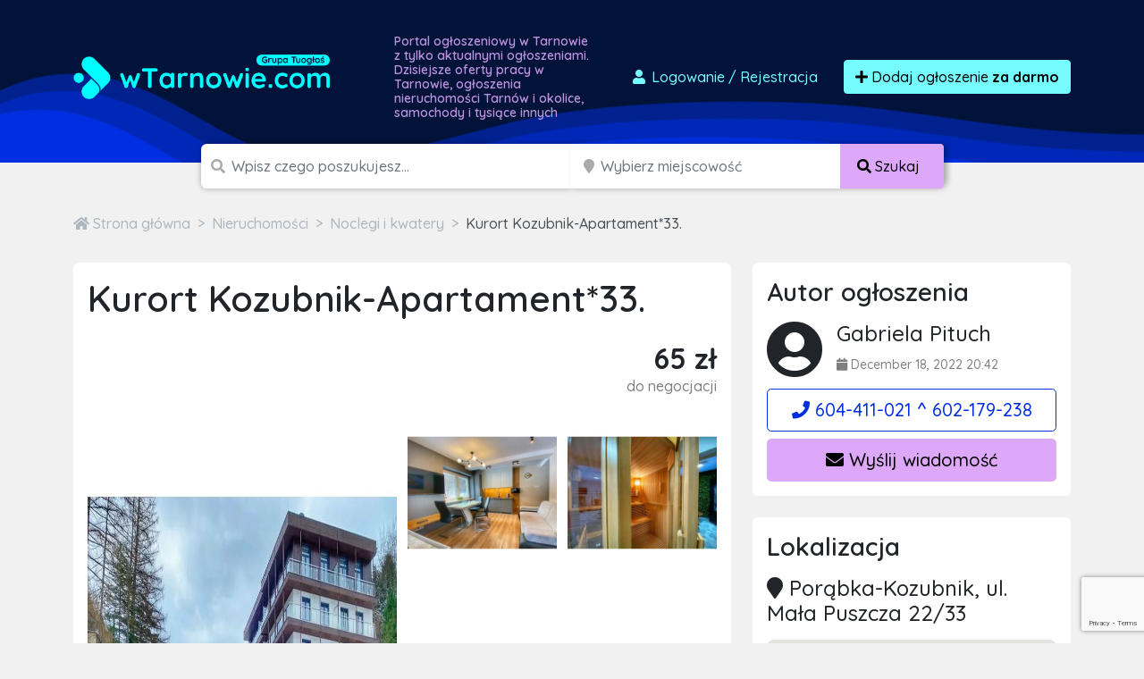

--- FILE ---
content_type: text/html; charset=utf-8
request_url: https://www.google.com/recaptcha/api2/anchor?ar=1&k=6LcGL2waAAAAAFvyq9eZuOpExVXA7oMTBKT3GRF5&co=aHR0cHM6Ly93dGFybm93aWUuY29tOjQ0Mw..&hl=en&v=PoyoqOPhxBO7pBk68S4YbpHZ&size=invisible&anchor-ms=20000&execute-ms=30000&cb=bhxqgwakbla
body_size: 48926
content:
<!DOCTYPE HTML><html dir="ltr" lang="en"><head><meta http-equiv="Content-Type" content="text/html; charset=UTF-8">
<meta http-equiv="X-UA-Compatible" content="IE=edge">
<title>reCAPTCHA</title>
<style type="text/css">
/* cyrillic-ext */
@font-face {
  font-family: 'Roboto';
  font-style: normal;
  font-weight: 400;
  font-stretch: 100%;
  src: url(//fonts.gstatic.com/s/roboto/v48/KFO7CnqEu92Fr1ME7kSn66aGLdTylUAMa3GUBHMdazTgWw.woff2) format('woff2');
  unicode-range: U+0460-052F, U+1C80-1C8A, U+20B4, U+2DE0-2DFF, U+A640-A69F, U+FE2E-FE2F;
}
/* cyrillic */
@font-face {
  font-family: 'Roboto';
  font-style: normal;
  font-weight: 400;
  font-stretch: 100%;
  src: url(//fonts.gstatic.com/s/roboto/v48/KFO7CnqEu92Fr1ME7kSn66aGLdTylUAMa3iUBHMdazTgWw.woff2) format('woff2');
  unicode-range: U+0301, U+0400-045F, U+0490-0491, U+04B0-04B1, U+2116;
}
/* greek-ext */
@font-face {
  font-family: 'Roboto';
  font-style: normal;
  font-weight: 400;
  font-stretch: 100%;
  src: url(//fonts.gstatic.com/s/roboto/v48/KFO7CnqEu92Fr1ME7kSn66aGLdTylUAMa3CUBHMdazTgWw.woff2) format('woff2');
  unicode-range: U+1F00-1FFF;
}
/* greek */
@font-face {
  font-family: 'Roboto';
  font-style: normal;
  font-weight: 400;
  font-stretch: 100%;
  src: url(//fonts.gstatic.com/s/roboto/v48/KFO7CnqEu92Fr1ME7kSn66aGLdTylUAMa3-UBHMdazTgWw.woff2) format('woff2');
  unicode-range: U+0370-0377, U+037A-037F, U+0384-038A, U+038C, U+038E-03A1, U+03A3-03FF;
}
/* math */
@font-face {
  font-family: 'Roboto';
  font-style: normal;
  font-weight: 400;
  font-stretch: 100%;
  src: url(//fonts.gstatic.com/s/roboto/v48/KFO7CnqEu92Fr1ME7kSn66aGLdTylUAMawCUBHMdazTgWw.woff2) format('woff2');
  unicode-range: U+0302-0303, U+0305, U+0307-0308, U+0310, U+0312, U+0315, U+031A, U+0326-0327, U+032C, U+032F-0330, U+0332-0333, U+0338, U+033A, U+0346, U+034D, U+0391-03A1, U+03A3-03A9, U+03B1-03C9, U+03D1, U+03D5-03D6, U+03F0-03F1, U+03F4-03F5, U+2016-2017, U+2034-2038, U+203C, U+2040, U+2043, U+2047, U+2050, U+2057, U+205F, U+2070-2071, U+2074-208E, U+2090-209C, U+20D0-20DC, U+20E1, U+20E5-20EF, U+2100-2112, U+2114-2115, U+2117-2121, U+2123-214F, U+2190, U+2192, U+2194-21AE, U+21B0-21E5, U+21F1-21F2, U+21F4-2211, U+2213-2214, U+2216-22FF, U+2308-230B, U+2310, U+2319, U+231C-2321, U+2336-237A, U+237C, U+2395, U+239B-23B7, U+23D0, U+23DC-23E1, U+2474-2475, U+25AF, U+25B3, U+25B7, U+25BD, U+25C1, U+25CA, U+25CC, U+25FB, U+266D-266F, U+27C0-27FF, U+2900-2AFF, U+2B0E-2B11, U+2B30-2B4C, U+2BFE, U+3030, U+FF5B, U+FF5D, U+1D400-1D7FF, U+1EE00-1EEFF;
}
/* symbols */
@font-face {
  font-family: 'Roboto';
  font-style: normal;
  font-weight: 400;
  font-stretch: 100%;
  src: url(//fonts.gstatic.com/s/roboto/v48/KFO7CnqEu92Fr1ME7kSn66aGLdTylUAMaxKUBHMdazTgWw.woff2) format('woff2');
  unicode-range: U+0001-000C, U+000E-001F, U+007F-009F, U+20DD-20E0, U+20E2-20E4, U+2150-218F, U+2190, U+2192, U+2194-2199, U+21AF, U+21E6-21F0, U+21F3, U+2218-2219, U+2299, U+22C4-22C6, U+2300-243F, U+2440-244A, U+2460-24FF, U+25A0-27BF, U+2800-28FF, U+2921-2922, U+2981, U+29BF, U+29EB, U+2B00-2BFF, U+4DC0-4DFF, U+FFF9-FFFB, U+10140-1018E, U+10190-1019C, U+101A0, U+101D0-101FD, U+102E0-102FB, U+10E60-10E7E, U+1D2C0-1D2D3, U+1D2E0-1D37F, U+1F000-1F0FF, U+1F100-1F1AD, U+1F1E6-1F1FF, U+1F30D-1F30F, U+1F315, U+1F31C, U+1F31E, U+1F320-1F32C, U+1F336, U+1F378, U+1F37D, U+1F382, U+1F393-1F39F, U+1F3A7-1F3A8, U+1F3AC-1F3AF, U+1F3C2, U+1F3C4-1F3C6, U+1F3CA-1F3CE, U+1F3D4-1F3E0, U+1F3ED, U+1F3F1-1F3F3, U+1F3F5-1F3F7, U+1F408, U+1F415, U+1F41F, U+1F426, U+1F43F, U+1F441-1F442, U+1F444, U+1F446-1F449, U+1F44C-1F44E, U+1F453, U+1F46A, U+1F47D, U+1F4A3, U+1F4B0, U+1F4B3, U+1F4B9, U+1F4BB, U+1F4BF, U+1F4C8-1F4CB, U+1F4D6, U+1F4DA, U+1F4DF, U+1F4E3-1F4E6, U+1F4EA-1F4ED, U+1F4F7, U+1F4F9-1F4FB, U+1F4FD-1F4FE, U+1F503, U+1F507-1F50B, U+1F50D, U+1F512-1F513, U+1F53E-1F54A, U+1F54F-1F5FA, U+1F610, U+1F650-1F67F, U+1F687, U+1F68D, U+1F691, U+1F694, U+1F698, U+1F6AD, U+1F6B2, U+1F6B9-1F6BA, U+1F6BC, U+1F6C6-1F6CF, U+1F6D3-1F6D7, U+1F6E0-1F6EA, U+1F6F0-1F6F3, U+1F6F7-1F6FC, U+1F700-1F7FF, U+1F800-1F80B, U+1F810-1F847, U+1F850-1F859, U+1F860-1F887, U+1F890-1F8AD, U+1F8B0-1F8BB, U+1F8C0-1F8C1, U+1F900-1F90B, U+1F93B, U+1F946, U+1F984, U+1F996, U+1F9E9, U+1FA00-1FA6F, U+1FA70-1FA7C, U+1FA80-1FA89, U+1FA8F-1FAC6, U+1FACE-1FADC, U+1FADF-1FAE9, U+1FAF0-1FAF8, U+1FB00-1FBFF;
}
/* vietnamese */
@font-face {
  font-family: 'Roboto';
  font-style: normal;
  font-weight: 400;
  font-stretch: 100%;
  src: url(//fonts.gstatic.com/s/roboto/v48/KFO7CnqEu92Fr1ME7kSn66aGLdTylUAMa3OUBHMdazTgWw.woff2) format('woff2');
  unicode-range: U+0102-0103, U+0110-0111, U+0128-0129, U+0168-0169, U+01A0-01A1, U+01AF-01B0, U+0300-0301, U+0303-0304, U+0308-0309, U+0323, U+0329, U+1EA0-1EF9, U+20AB;
}
/* latin-ext */
@font-face {
  font-family: 'Roboto';
  font-style: normal;
  font-weight: 400;
  font-stretch: 100%;
  src: url(//fonts.gstatic.com/s/roboto/v48/KFO7CnqEu92Fr1ME7kSn66aGLdTylUAMa3KUBHMdazTgWw.woff2) format('woff2');
  unicode-range: U+0100-02BA, U+02BD-02C5, U+02C7-02CC, U+02CE-02D7, U+02DD-02FF, U+0304, U+0308, U+0329, U+1D00-1DBF, U+1E00-1E9F, U+1EF2-1EFF, U+2020, U+20A0-20AB, U+20AD-20C0, U+2113, U+2C60-2C7F, U+A720-A7FF;
}
/* latin */
@font-face {
  font-family: 'Roboto';
  font-style: normal;
  font-weight: 400;
  font-stretch: 100%;
  src: url(//fonts.gstatic.com/s/roboto/v48/KFO7CnqEu92Fr1ME7kSn66aGLdTylUAMa3yUBHMdazQ.woff2) format('woff2');
  unicode-range: U+0000-00FF, U+0131, U+0152-0153, U+02BB-02BC, U+02C6, U+02DA, U+02DC, U+0304, U+0308, U+0329, U+2000-206F, U+20AC, U+2122, U+2191, U+2193, U+2212, U+2215, U+FEFF, U+FFFD;
}
/* cyrillic-ext */
@font-face {
  font-family: 'Roboto';
  font-style: normal;
  font-weight: 500;
  font-stretch: 100%;
  src: url(//fonts.gstatic.com/s/roboto/v48/KFO7CnqEu92Fr1ME7kSn66aGLdTylUAMa3GUBHMdazTgWw.woff2) format('woff2');
  unicode-range: U+0460-052F, U+1C80-1C8A, U+20B4, U+2DE0-2DFF, U+A640-A69F, U+FE2E-FE2F;
}
/* cyrillic */
@font-face {
  font-family: 'Roboto';
  font-style: normal;
  font-weight: 500;
  font-stretch: 100%;
  src: url(//fonts.gstatic.com/s/roboto/v48/KFO7CnqEu92Fr1ME7kSn66aGLdTylUAMa3iUBHMdazTgWw.woff2) format('woff2');
  unicode-range: U+0301, U+0400-045F, U+0490-0491, U+04B0-04B1, U+2116;
}
/* greek-ext */
@font-face {
  font-family: 'Roboto';
  font-style: normal;
  font-weight: 500;
  font-stretch: 100%;
  src: url(//fonts.gstatic.com/s/roboto/v48/KFO7CnqEu92Fr1ME7kSn66aGLdTylUAMa3CUBHMdazTgWw.woff2) format('woff2');
  unicode-range: U+1F00-1FFF;
}
/* greek */
@font-face {
  font-family: 'Roboto';
  font-style: normal;
  font-weight: 500;
  font-stretch: 100%;
  src: url(//fonts.gstatic.com/s/roboto/v48/KFO7CnqEu92Fr1ME7kSn66aGLdTylUAMa3-UBHMdazTgWw.woff2) format('woff2');
  unicode-range: U+0370-0377, U+037A-037F, U+0384-038A, U+038C, U+038E-03A1, U+03A3-03FF;
}
/* math */
@font-face {
  font-family: 'Roboto';
  font-style: normal;
  font-weight: 500;
  font-stretch: 100%;
  src: url(//fonts.gstatic.com/s/roboto/v48/KFO7CnqEu92Fr1ME7kSn66aGLdTylUAMawCUBHMdazTgWw.woff2) format('woff2');
  unicode-range: U+0302-0303, U+0305, U+0307-0308, U+0310, U+0312, U+0315, U+031A, U+0326-0327, U+032C, U+032F-0330, U+0332-0333, U+0338, U+033A, U+0346, U+034D, U+0391-03A1, U+03A3-03A9, U+03B1-03C9, U+03D1, U+03D5-03D6, U+03F0-03F1, U+03F4-03F5, U+2016-2017, U+2034-2038, U+203C, U+2040, U+2043, U+2047, U+2050, U+2057, U+205F, U+2070-2071, U+2074-208E, U+2090-209C, U+20D0-20DC, U+20E1, U+20E5-20EF, U+2100-2112, U+2114-2115, U+2117-2121, U+2123-214F, U+2190, U+2192, U+2194-21AE, U+21B0-21E5, U+21F1-21F2, U+21F4-2211, U+2213-2214, U+2216-22FF, U+2308-230B, U+2310, U+2319, U+231C-2321, U+2336-237A, U+237C, U+2395, U+239B-23B7, U+23D0, U+23DC-23E1, U+2474-2475, U+25AF, U+25B3, U+25B7, U+25BD, U+25C1, U+25CA, U+25CC, U+25FB, U+266D-266F, U+27C0-27FF, U+2900-2AFF, U+2B0E-2B11, U+2B30-2B4C, U+2BFE, U+3030, U+FF5B, U+FF5D, U+1D400-1D7FF, U+1EE00-1EEFF;
}
/* symbols */
@font-face {
  font-family: 'Roboto';
  font-style: normal;
  font-weight: 500;
  font-stretch: 100%;
  src: url(//fonts.gstatic.com/s/roboto/v48/KFO7CnqEu92Fr1ME7kSn66aGLdTylUAMaxKUBHMdazTgWw.woff2) format('woff2');
  unicode-range: U+0001-000C, U+000E-001F, U+007F-009F, U+20DD-20E0, U+20E2-20E4, U+2150-218F, U+2190, U+2192, U+2194-2199, U+21AF, U+21E6-21F0, U+21F3, U+2218-2219, U+2299, U+22C4-22C6, U+2300-243F, U+2440-244A, U+2460-24FF, U+25A0-27BF, U+2800-28FF, U+2921-2922, U+2981, U+29BF, U+29EB, U+2B00-2BFF, U+4DC0-4DFF, U+FFF9-FFFB, U+10140-1018E, U+10190-1019C, U+101A0, U+101D0-101FD, U+102E0-102FB, U+10E60-10E7E, U+1D2C0-1D2D3, U+1D2E0-1D37F, U+1F000-1F0FF, U+1F100-1F1AD, U+1F1E6-1F1FF, U+1F30D-1F30F, U+1F315, U+1F31C, U+1F31E, U+1F320-1F32C, U+1F336, U+1F378, U+1F37D, U+1F382, U+1F393-1F39F, U+1F3A7-1F3A8, U+1F3AC-1F3AF, U+1F3C2, U+1F3C4-1F3C6, U+1F3CA-1F3CE, U+1F3D4-1F3E0, U+1F3ED, U+1F3F1-1F3F3, U+1F3F5-1F3F7, U+1F408, U+1F415, U+1F41F, U+1F426, U+1F43F, U+1F441-1F442, U+1F444, U+1F446-1F449, U+1F44C-1F44E, U+1F453, U+1F46A, U+1F47D, U+1F4A3, U+1F4B0, U+1F4B3, U+1F4B9, U+1F4BB, U+1F4BF, U+1F4C8-1F4CB, U+1F4D6, U+1F4DA, U+1F4DF, U+1F4E3-1F4E6, U+1F4EA-1F4ED, U+1F4F7, U+1F4F9-1F4FB, U+1F4FD-1F4FE, U+1F503, U+1F507-1F50B, U+1F50D, U+1F512-1F513, U+1F53E-1F54A, U+1F54F-1F5FA, U+1F610, U+1F650-1F67F, U+1F687, U+1F68D, U+1F691, U+1F694, U+1F698, U+1F6AD, U+1F6B2, U+1F6B9-1F6BA, U+1F6BC, U+1F6C6-1F6CF, U+1F6D3-1F6D7, U+1F6E0-1F6EA, U+1F6F0-1F6F3, U+1F6F7-1F6FC, U+1F700-1F7FF, U+1F800-1F80B, U+1F810-1F847, U+1F850-1F859, U+1F860-1F887, U+1F890-1F8AD, U+1F8B0-1F8BB, U+1F8C0-1F8C1, U+1F900-1F90B, U+1F93B, U+1F946, U+1F984, U+1F996, U+1F9E9, U+1FA00-1FA6F, U+1FA70-1FA7C, U+1FA80-1FA89, U+1FA8F-1FAC6, U+1FACE-1FADC, U+1FADF-1FAE9, U+1FAF0-1FAF8, U+1FB00-1FBFF;
}
/* vietnamese */
@font-face {
  font-family: 'Roboto';
  font-style: normal;
  font-weight: 500;
  font-stretch: 100%;
  src: url(//fonts.gstatic.com/s/roboto/v48/KFO7CnqEu92Fr1ME7kSn66aGLdTylUAMa3OUBHMdazTgWw.woff2) format('woff2');
  unicode-range: U+0102-0103, U+0110-0111, U+0128-0129, U+0168-0169, U+01A0-01A1, U+01AF-01B0, U+0300-0301, U+0303-0304, U+0308-0309, U+0323, U+0329, U+1EA0-1EF9, U+20AB;
}
/* latin-ext */
@font-face {
  font-family: 'Roboto';
  font-style: normal;
  font-weight: 500;
  font-stretch: 100%;
  src: url(//fonts.gstatic.com/s/roboto/v48/KFO7CnqEu92Fr1ME7kSn66aGLdTylUAMa3KUBHMdazTgWw.woff2) format('woff2');
  unicode-range: U+0100-02BA, U+02BD-02C5, U+02C7-02CC, U+02CE-02D7, U+02DD-02FF, U+0304, U+0308, U+0329, U+1D00-1DBF, U+1E00-1E9F, U+1EF2-1EFF, U+2020, U+20A0-20AB, U+20AD-20C0, U+2113, U+2C60-2C7F, U+A720-A7FF;
}
/* latin */
@font-face {
  font-family: 'Roboto';
  font-style: normal;
  font-weight: 500;
  font-stretch: 100%;
  src: url(//fonts.gstatic.com/s/roboto/v48/KFO7CnqEu92Fr1ME7kSn66aGLdTylUAMa3yUBHMdazQ.woff2) format('woff2');
  unicode-range: U+0000-00FF, U+0131, U+0152-0153, U+02BB-02BC, U+02C6, U+02DA, U+02DC, U+0304, U+0308, U+0329, U+2000-206F, U+20AC, U+2122, U+2191, U+2193, U+2212, U+2215, U+FEFF, U+FFFD;
}
/* cyrillic-ext */
@font-face {
  font-family: 'Roboto';
  font-style: normal;
  font-weight: 900;
  font-stretch: 100%;
  src: url(//fonts.gstatic.com/s/roboto/v48/KFO7CnqEu92Fr1ME7kSn66aGLdTylUAMa3GUBHMdazTgWw.woff2) format('woff2');
  unicode-range: U+0460-052F, U+1C80-1C8A, U+20B4, U+2DE0-2DFF, U+A640-A69F, U+FE2E-FE2F;
}
/* cyrillic */
@font-face {
  font-family: 'Roboto';
  font-style: normal;
  font-weight: 900;
  font-stretch: 100%;
  src: url(//fonts.gstatic.com/s/roboto/v48/KFO7CnqEu92Fr1ME7kSn66aGLdTylUAMa3iUBHMdazTgWw.woff2) format('woff2');
  unicode-range: U+0301, U+0400-045F, U+0490-0491, U+04B0-04B1, U+2116;
}
/* greek-ext */
@font-face {
  font-family: 'Roboto';
  font-style: normal;
  font-weight: 900;
  font-stretch: 100%;
  src: url(//fonts.gstatic.com/s/roboto/v48/KFO7CnqEu92Fr1ME7kSn66aGLdTylUAMa3CUBHMdazTgWw.woff2) format('woff2');
  unicode-range: U+1F00-1FFF;
}
/* greek */
@font-face {
  font-family: 'Roboto';
  font-style: normal;
  font-weight: 900;
  font-stretch: 100%;
  src: url(//fonts.gstatic.com/s/roboto/v48/KFO7CnqEu92Fr1ME7kSn66aGLdTylUAMa3-UBHMdazTgWw.woff2) format('woff2');
  unicode-range: U+0370-0377, U+037A-037F, U+0384-038A, U+038C, U+038E-03A1, U+03A3-03FF;
}
/* math */
@font-face {
  font-family: 'Roboto';
  font-style: normal;
  font-weight: 900;
  font-stretch: 100%;
  src: url(//fonts.gstatic.com/s/roboto/v48/KFO7CnqEu92Fr1ME7kSn66aGLdTylUAMawCUBHMdazTgWw.woff2) format('woff2');
  unicode-range: U+0302-0303, U+0305, U+0307-0308, U+0310, U+0312, U+0315, U+031A, U+0326-0327, U+032C, U+032F-0330, U+0332-0333, U+0338, U+033A, U+0346, U+034D, U+0391-03A1, U+03A3-03A9, U+03B1-03C9, U+03D1, U+03D5-03D6, U+03F0-03F1, U+03F4-03F5, U+2016-2017, U+2034-2038, U+203C, U+2040, U+2043, U+2047, U+2050, U+2057, U+205F, U+2070-2071, U+2074-208E, U+2090-209C, U+20D0-20DC, U+20E1, U+20E5-20EF, U+2100-2112, U+2114-2115, U+2117-2121, U+2123-214F, U+2190, U+2192, U+2194-21AE, U+21B0-21E5, U+21F1-21F2, U+21F4-2211, U+2213-2214, U+2216-22FF, U+2308-230B, U+2310, U+2319, U+231C-2321, U+2336-237A, U+237C, U+2395, U+239B-23B7, U+23D0, U+23DC-23E1, U+2474-2475, U+25AF, U+25B3, U+25B7, U+25BD, U+25C1, U+25CA, U+25CC, U+25FB, U+266D-266F, U+27C0-27FF, U+2900-2AFF, U+2B0E-2B11, U+2B30-2B4C, U+2BFE, U+3030, U+FF5B, U+FF5D, U+1D400-1D7FF, U+1EE00-1EEFF;
}
/* symbols */
@font-face {
  font-family: 'Roboto';
  font-style: normal;
  font-weight: 900;
  font-stretch: 100%;
  src: url(//fonts.gstatic.com/s/roboto/v48/KFO7CnqEu92Fr1ME7kSn66aGLdTylUAMaxKUBHMdazTgWw.woff2) format('woff2');
  unicode-range: U+0001-000C, U+000E-001F, U+007F-009F, U+20DD-20E0, U+20E2-20E4, U+2150-218F, U+2190, U+2192, U+2194-2199, U+21AF, U+21E6-21F0, U+21F3, U+2218-2219, U+2299, U+22C4-22C6, U+2300-243F, U+2440-244A, U+2460-24FF, U+25A0-27BF, U+2800-28FF, U+2921-2922, U+2981, U+29BF, U+29EB, U+2B00-2BFF, U+4DC0-4DFF, U+FFF9-FFFB, U+10140-1018E, U+10190-1019C, U+101A0, U+101D0-101FD, U+102E0-102FB, U+10E60-10E7E, U+1D2C0-1D2D3, U+1D2E0-1D37F, U+1F000-1F0FF, U+1F100-1F1AD, U+1F1E6-1F1FF, U+1F30D-1F30F, U+1F315, U+1F31C, U+1F31E, U+1F320-1F32C, U+1F336, U+1F378, U+1F37D, U+1F382, U+1F393-1F39F, U+1F3A7-1F3A8, U+1F3AC-1F3AF, U+1F3C2, U+1F3C4-1F3C6, U+1F3CA-1F3CE, U+1F3D4-1F3E0, U+1F3ED, U+1F3F1-1F3F3, U+1F3F5-1F3F7, U+1F408, U+1F415, U+1F41F, U+1F426, U+1F43F, U+1F441-1F442, U+1F444, U+1F446-1F449, U+1F44C-1F44E, U+1F453, U+1F46A, U+1F47D, U+1F4A3, U+1F4B0, U+1F4B3, U+1F4B9, U+1F4BB, U+1F4BF, U+1F4C8-1F4CB, U+1F4D6, U+1F4DA, U+1F4DF, U+1F4E3-1F4E6, U+1F4EA-1F4ED, U+1F4F7, U+1F4F9-1F4FB, U+1F4FD-1F4FE, U+1F503, U+1F507-1F50B, U+1F50D, U+1F512-1F513, U+1F53E-1F54A, U+1F54F-1F5FA, U+1F610, U+1F650-1F67F, U+1F687, U+1F68D, U+1F691, U+1F694, U+1F698, U+1F6AD, U+1F6B2, U+1F6B9-1F6BA, U+1F6BC, U+1F6C6-1F6CF, U+1F6D3-1F6D7, U+1F6E0-1F6EA, U+1F6F0-1F6F3, U+1F6F7-1F6FC, U+1F700-1F7FF, U+1F800-1F80B, U+1F810-1F847, U+1F850-1F859, U+1F860-1F887, U+1F890-1F8AD, U+1F8B0-1F8BB, U+1F8C0-1F8C1, U+1F900-1F90B, U+1F93B, U+1F946, U+1F984, U+1F996, U+1F9E9, U+1FA00-1FA6F, U+1FA70-1FA7C, U+1FA80-1FA89, U+1FA8F-1FAC6, U+1FACE-1FADC, U+1FADF-1FAE9, U+1FAF0-1FAF8, U+1FB00-1FBFF;
}
/* vietnamese */
@font-face {
  font-family: 'Roboto';
  font-style: normal;
  font-weight: 900;
  font-stretch: 100%;
  src: url(//fonts.gstatic.com/s/roboto/v48/KFO7CnqEu92Fr1ME7kSn66aGLdTylUAMa3OUBHMdazTgWw.woff2) format('woff2');
  unicode-range: U+0102-0103, U+0110-0111, U+0128-0129, U+0168-0169, U+01A0-01A1, U+01AF-01B0, U+0300-0301, U+0303-0304, U+0308-0309, U+0323, U+0329, U+1EA0-1EF9, U+20AB;
}
/* latin-ext */
@font-face {
  font-family: 'Roboto';
  font-style: normal;
  font-weight: 900;
  font-stretch: 100%;
  src: url(//fonts.gstatic.com/s/roboto/v48/KFO7CnqEu92Fr1ME7kSn66aGLdTylUAMa3KUBHMdazTgWw.woff2) format('woff2');
  unicode-range: U+0100-02BA, U+02BD-02C5, U+02C7-02CC, U+02CE-02D7, U+02DD-02FF, U+0304, U+0308, U+0329, U+1D00-1DBF, U+1E00-1E9F, U+1EF2-1EFF, U+2020, U+20A0-20AB, U+20AD-20C0, U+2113, U+2C60-2C7F, U+A720-A7FF;
}
/* latin */
@font-face {
  font-family: 'Roboto';
  font-style: normal;
  font-weight: 900;
  font-stretch: 100%;
  src: url(//fonts.gstatic.com/s/roboto/v48/KFO7CnqEu92Fr1ME7kSn66aGLdTylUAMa3yUBHMdazQ.woff2) format('woff2');
  unicode-range: U+0000-00FF, U+0131, U+0152-0153, U+02BB-02BC, U+02C6, U+02DA, U+02DC, U+0304, U+0308, U+0329, U+2000-206F, U+20AC, U+2122, U+2191, U+2193, U+2212, U+2215, U+FEFF, U+FFFD;
}

</style>
<link rel="stylesheet" type="text/css" href="https://www.gstatic.com/recaptcha/releases/PoyoqOPhxBO7pBk68S4YbpHZ/styles__ltr.css">
<script nonce="3PT-SO_inCc-gkmV7gO4qg" type="text/javascript">window['__recaptcha_api'] = 'https://www.google.com/recaptcha/api2/';</script>
<script type="text/javascript" src="https://www.gstatic.com/recaptcha/releases/PoyoqOPhxBO7pBk68S4YbpHZ/recaptcha__en.js" nonce="3PT-SO_inCc-gkmV7gO4qg">
      
    </script></head>
<body><div id="rc-anchor-alert" class="rc-anchor-alert"></div>
<input type="hidden" id="recaptcha-token" value="[base64]">
<script type="text/javascript" nonce="3PT-SO_inCc-gkmV7gO4qg">
      recaptcha.anchor.Main.init("[\x22ainput\x22,[\x22bgdata\x22,\x22\x22,\[base64]/[base64]/[base64]/ZyhXLGgpOnEoW04sMjEsbF0sVywwKSxoKSxmYWxzZSxmYWxzZSl9Y2F0Y2goayl7RygzNTgsVyk/[base64]/[base64]/[base64]/[base64]/[base64]/[base64]/[base64]/bmV3IEJbT10oRFswXSk6dz09Mj9uZXcgQltPXShEWzBdLERbMV0pOnc9PTM/bmV3IEJbT10oRFswXSxEWzFdLERbMl0pOnc9PTQ/[base64]/[base64]/[base64]/[base64]/[base64]\\u003d\x22,\[base64]\x22,\[base64]/w4tKUsOfJkvCvSTDgm4pDsKPwqYDw5jDlQxiw7Zjb8Krw6LCrsKGGDrDrEZYwonCun1uwq5nUEnDvijCv8KMw4fCk1PCkC7DhTxQasKywq/[base64]/XEzDpsOoU8KMKcKmw5/[base64]/G17CpMKpdWnCrcK1c8KPdcO1wqBTacKOXHIDw4HDl2DDjgwxw78PRT1Yw6tjwqTDmE/DmTsoFEVGw4HDu8KDw6Ihwoc2DcKOwqMvwqzCg8O2w7vDpRbDgsOIw5bCjlICBC/CrcOSw4BpbMO7w4V5w7PCsSBew7VdQFd/OMO2wqVLwoDCh8KOw4puecK1OcObRMKDInx8w54Xw4/CtsORw6vCoWbCjlxobmAow4rCqQ8Jw693HcKbwqB8TMOIOTlKeFAOeMKgwqrCujEVKMKkwoxjSsOdO8KAwoDDpXsyw5/CkMKnwpNgw60xRcOHwrLCtxTCjcKrwoPDisOeb8KMTifDoBvCnjPDtsK/woHCo8Obw71WwqsKw5jDq0DCsMOgwrbCi2rDssK8K2QWwocbw6ZBScK5wos+JcK/[base64]/DnMK4wpx6wrNnMsOOw6oGw5kITMKvwowQJcOpUnBNPcK8KcK0TR5qw7MvwpTCm8KxwqR7wrzCjzTDqwUcSUnCthfDgMKUw4BQwrzDthnChj0Awq3DqsKFwqrCtSI7wqDDj1TCtsK7ZMKGw7nDmcKrwqDDnmILwpNvwqXCnsOELcKwwobChwYeICJdEcK/wohNQy4xwoxlVsK+w4fCksOeNS/Dt8OidsKaR8KqAXIIwpfDtMK/QkHCvcK7GnTCtMKETcK/wqYAYBDCqsKpwpLDo8OOQcKTw6lEw6l+Nj8mD2hjw57CicOlb3tBOcOaw57CqMOcwqF+wpzDsmhVNcKdw7RaAgTCmcKyw6PClF3DgiXCn8Kuw7V7TwZ7w6Ukw6/Dn8KWw5daw5bDpSMgwo7CpsOvPx1Zwoxpw48lw7Uvwr0NCMOww49OB3MfNXDCqWxeJAQVwpDDkBxgAHbCnA3CvsKFX8OuX2XDnzpcOsK2wpHCpDESwqnCtS/CtcOPbsKcMDoBYcKLwqg7w50DTMOYDcOyMQLDq8KXRkIvwp/ClURQKsOUw5jCvsOKw4LDiMKLw6lJw7g1wqR3w4Vmw4zDsHRewrF5HFzCv8OCVsOcwopZw7vDjTw8w5EFw7vCtnTCrSPCmcKhwptcPMOLPcKLBBjCkMOJZcO0w7I2w57CpSh9wpMAKGDDlg10w5kqMRheGRvCsMK/w7zDhsOefhxkwp3Cq0s8SsOoPiVbw517wozCn1/[base64]/Co2lXw5VvwqF+wqlgL8OCPVQhQBg0w7w6BB/DmcK0Q8OSwpPDjMKVwrJyIwHDvmrDhV9BUgXDicOAHsKRwoUZeMKLGcKobsKZwpswdyk5ZzXCtcKzw40WwqrCmcK9wqIhwodsw6x9MMKJw48gZ8K1w6YrJ0TDlyFiBRrCklHCoSosw5XClzjDtcK4w7/CtAA9E8KBR2s6UMO2d8O1wqHDtMOxw7Qpw67CssOjfl3DvGZhwrrDpVtVWsOpwrx2wqrCkyHCq2d3WRECw5XDscOrw5huwpQEw5nDrsKnMhDDgMKEwrQDwqshN8OlTQfDq8Ocwp/Cm8KIwqvDsUFRwqbDpF9jwqcPUkHDvMOJC3NyRABlCMOeRMKhGC59ZMK4w5DCqUBIwpkeH3HDt2J/[base64]/w6oRwrHCocKFwrQiwp8VdVF2EMKsw4MVw68XZh3Ds2LDkcOsOjLDgMO1wrPCsjjDuS5IZQoAGhbCpETCv8KUUwttwrPDnMKjDRUAPsObIH8Uwo1xw7FbOMOtw7bDjxBvwqE7L0HDgS7DksKZw7oGIcONZ8OzwooHTF/DvcKDwq/[base64]/[base64]/[base64]/w6R5IR5GTj1wF8OdE8OPwohBw7rDjsO1w6IMU8KCwqUcAsO0wp92Azwtw6s8w7/[base64]/DjgUHYDrDmwjDoMOnw48XQg9FLsKzw63DpGp6wo7Ct8Ohw5Iwwqx0w6kswrQlKMKpwr7CkMO/[base64]/CuiDDvcOTH13CqcKDWGTDhMK2w40dwr3CnSVEwpDCgV/DshvDmMOMw5rDoyggw43DicK1woXDsSPCtMKLw7PDosOWKsOPOQlIEsONG1sGM1wgw7B0w4LDrhXCjlvDh8KFTlrCug/CkMKfVcKrwo7CnMKqwrMMw7DCu1DCiD5sF0Uww5fDsjLDssO9w5nCiMKAW8OKw5k1Z1oTwpF1QW9QU2R9R8KpIS/DkMK/UyMjwqU4w5PDocKzXcK/SSHCrxdMw65NAnLCqlYxc8O4woXDjGHCtGNbVcKoQiJxw5HDrUcCw5g/YcKzwqPCmMK7N8KAwp7CgWzCpF5Ww7k2w43DpMKow6pvPcKBw5LCk8KGw782KsKNZ8OmNXPClRPCgsKAw7ZFW8O0CMOqw44HCMObwo/Djm9zwrzDsAbCmw49Gj5Nwq0rZcK6w5PDiXzDrMKLwq/DvyMEI8O9TcK6GG3DmATCrgdqISbDkUl7G8O3NifDgsOswpJ6FnvCk2TClHXCnMK2RMObGsKtw4XCrsKEwr4BUl80wq/[base64]/QH4bw70vwr/DgcO0wpXDmsKtaS8Jw53DvygJw5YIQ2RHVjjCnj/ClGTCt8OPwq4iw6vCh8Odw75lRxcmTMODw7/[base64]/w4rCi8Oyw5XCuMO7TybDnXRvV8KMw41SdcODw5/[base64]/CnQh/V8KqQMOtwoQGwrLDkMO3CsKORRHDvsKfw7TCu8Krwq0edMKGwq7DgTgdB8Khwo0oFkATbMOUwrNpDEBOw4h7wodhwpzCv8Khw4dZwrcgw5/CmiFRacK4w7zCiMKYw5zDilbDgcKvMW8Pw7ViB8Odw7wMHUnCnVzCokkAwrjDjwvDvU7CvsK2Q8OSw6FYwqbCikvCmEfDosKECh3DvMOWYMKWw5vDpkJsJSzCjcO1flLCiSZhwqPDn8KQTn/Du8OZwowSwo4JPMO/CMK3fzHCqHjCjjclw6VGRFXCnsKSw7fCvcOjw6HDgMO/w7EzwqBAwo/CvsKpwrXCgcO0wrtsw4LDhkjCkSwnw5HDisKhwq/DpcOpwq3ChcKDM17Dj8KVWxJVDcKyIsO/XinCj8OWw65nw7zDpsOtw4rDlEpXDMKtQMKmwpzCjsO+AwfCnUACw4nDhMOhw7fDjcKjw5Q4w7cFwpLDpsOgw5LClMKLGsKjbC7DscKiUsKETljChMOiPmDChMONcWnCnMKIXcOnZMOtwo0Kw60MwplAwp/DmhzCl8OlV8K4w7PDlQXDpDgkFSXClEMMVXjDvR7CvmbDqBXDtsOZw6xjw7rCpMOGwqAOw5olZFgWwqQFNMO/TsO4GcKSw5IZw68rwqPCnzvCs8K0VcKBw4zCvMKNw491GUzCtR7DvMKtwqDDg388YyRYwpZdDsKVw6E9dMO7wqtswrFZd8O/awhewrfDs8KcasObw5ZQIz7CgR3ChTjCsmlHeRbCsUjDqMOhQ34+w69IwpXCrUVSWx8wRsKMOxzCm8O0QcOqwpYtbcOpw5ALw4DDqsOXw4ctw5wPw6szIMKaw7EUFljDsg1cwoYww5/DmcOZEzkefsOtKQHDoXPCjQdKFxtAwoVlwqbDlADDhADDvFlVwqvCtWDCmUYcwo0Hwr/DiijDjsKUw489B3IGbMKXw7vCusOgw5DDpMOgw4PCgFktWMOOw4RYwpDDpMKecxZkwoXDsBM6Q8Orw6/CocOFJcOiwqgxAMO7N8KCbUdTw7YGKsK2w7zDnArCqsOiaRYrZBg1w7DCsRB6w6jDnzlTQcKQwqN7VMOlw5TDkEvDt8KFwqrDknB0MibDhcKXGXHDiWBzNxnDocKlwq/CmsOaw7DCrQnCgcOHDQPCrcK5wqw4w5PCp1hRw40lH8KFZMKswqvDv8KjenM/w7bDgA4BczlMPcKdw51oW8Oqwq3Dg3LDuQh4UcO/RTvCt8OTw4nDmMKxwqzCunZKUVsnYS4kOsKWwq8EWWbCj8OHIMKEYDnClA7ClBLCssOTw6vCjgLDs8K/wp3CoMOzEMOVO8OTNUnCr1Ezd8OmwpTDhsKqwobDvsKuw5dIwohvw7DDisOmRsK6w5XCt3jCvMKaV3zDn8OmwpoROSbCjMK/M8OTL8Kiw7rCh8KPUxPDpX7Cg8KbwpMDwrVyw7NQZUQdDjJewrvCohbDkhVEEmlFw6gjIgUBB8K+G195wrV1NjFbw7QzWcOCVcKAWGbClV/Dp8OQw7jDnWzDosO2FzFxOGzCkMK7wqzDt8KoWcKWKsORw6DCmnjDpMKBGRXCp8K7GsOKwqrDhcOLewLCgRjDpnnDucOHYMOuNcO0BMOpwqETOcORwq3CuMO3AQnCkR8hwrTCimwhwox/w77Do8KCw58dIcO3wq/Dqk3DtWjDicKPKWdQecOxwoLDssKZDXNkw4zCiMKVwqJoLMKgw5jDvVYOwqzDmAoswprDlDJkwrRZAsKjwqkqw59Jd8OffCLChzhBX8K5wqvCksOAw5rCv8OHw5JiYB/CgcOXwrfCuxNgIcOZw45CT8Ofw75lTcOCwpjDtDRgw6VJwoXCjmVlKMORwq/Dj8OnKcKxwr7Du8KlbMOWwrDCgwl9dXUIbjXDuMOzw6lLb8OhSyIJwrHDvWXCoDXDh2dab8KVw7BAbcKUwqtuwrLDisOcamnCpcK5UV3ClFfCncOAD8OLw6zCil0awpTDhcORw6HDgcOywpHClUUxNcKlJ3BTw5/[base64]/[base64]/ClB7DqcOiwprCk8OUwpMbwrsAFRB/[base64]/[base64]/w4sLwrRUCcKZwpLCsC7DlMKIOMK2bjJFN8KhORbCpMOiOBdKK8K0AMK3w4NGwrrCjTZxB8OVwoccbynDgsKKw5jDucK8wpVQw67CgUIUWcKdw4l2WxrDjcKYZsKlwrXDqcKnTMO/bsKRwo1USz0TwrHCsQYycMK+woHCkn9DW8K7wrNmwpVaDi4WwrpxOTEPwpB3woobSR1hwrbDmsOwwoE4wo1HLQPDk8OzNFbDmsKkCsO/wqTDnBAhfMKkwqFvwo8Jw6xMwqAfEmPDuBrDqMKvD8Oow4MWdsKEwojCqMOrwr4NwoYBSHoywqjDp8OkKAZDaCPCpcOhwqAZw4IqH1UYw7fDgsO2wpLDiHrDvsOCwr0KdMO1aHZzLQhmw6zDq3PCjsOOX8OywqAlw7RSw4tqfVHCh0l3DXV8egjChm/DncKNwoUbwrfDlcKSUcKTwoEywovDsATDlx/Dv3V6UnQ/[base64]/CmVPChzPDmwc+wq7CoG7ChFcfYsOSw6TCscKLw6jCm8OJw6fCj8OdZsKrwrTDkV7DggzDtcOKasKuK8OfGBA2w7DDkkHDgcKQNMOgaMK5HyklTsOyFcOyXC/DswJHbsKIw7LCtcOQw4nCpiksw4Mpwq4Pw5lHw6TCvTjDgW8Uw5XDhFnCvMOwY0w/w4Bdw4ZDwqoXQsKDwrE2QcK+wqrChcK2BMKldwx4w6/ClsKDPR93CmrCpsKxw4vDmiXDj0PCtMKdPRTDmsONw7DCsBcabsKXwosiT3U+fcOjwpnDuhLDrkcuwqVRasKkZycJwofDgMOTDVE+RyzDjsKxHXLCix/DnMOBXsOURzsYwoBUU8KnwpTCthdKMMO/[base64]/w49ewqdwcERGUcKxw68Ow74qb0Q/V3gDcQHCjcO3anQKwrHCssKcH8KxCB7Drz3CsDI6TBnDgMKoXcKOdsO4wqfDkWbDpDhmw7/DlTbCosO7woMrS8OUw596wqc7wp3Ct8Ohwq3Do8K9IMOjEQkPXcKleWMtS8KSw5LDtm/CusO7wr/CoMOBKxzCnEs3eMODCCDCv8OHGMOWXFPClsOwfcO2V8KewrHDgDwewpgbwrrDjsOkwrR/fUDDvsK1w64kNzlqw5VJSsOvGiDCqcOpdHBKw6/[base64]/w7DCv8OMB1YCw5o9woTDhMOCE8O6w7rDgsKWwpkbwrjDksOnw7/[base64]/[base64]/[base64]/w7fDsAULw7vCmsKFwo8bw40GPsKWwo4RUMKGw44Sw7TDssOsScOKw6nDgcOJQsOBL8KlT8K3EijCsBHDmzRXw4/Ctz1ELCXCosOXJMKzw4p5wrsVdsOjwpHDgcK4ZhvDuRV+w4vDnxzDsHwowoF0w7bDiFENSyYBw5vDhW9BwpzCnsKKw4MIw7k1w77Cm8K4QgETK1HDql9SRsOZBMOgQ1HCl8OzbFV7wpnDvMO0w6rCgF/[base64]/CszVOQWxBw4tOwr5JcUJQfHB5w6EJwrpawo7Dk3YxWCzCucK2wrhJwpJDwr/CssKwwqfDrMKqZcOpKw9Iw7JxwrEew4BVwoUDwqrCgmTCuGHDiMOHw5B0a1VmwqvCicKbdMO8BmQfwptBNwdYZcO5TSFBbcO4KMOFw6TDt8KZAT7Dj8KkUBRZXn5Iw5zCjivDg3DDo1spQ8K+ViXCsWF+X8KEJcORA8OIw7/DmsOZBj8Zw7jCqMOBw48PeBFIek3ClSZ7w5zCgcKFeVrCuSEdTRXDvQzDvcKDPApgHH7DrW1tw5o/woDCvMOjwpnCp3vDv8K4DcO6w7jCsBEhwrfCi0nDqUIYd1vDpRZDwoY0J8Ofw4gAw5VywrYMw4cewqgQTMK4w6ILw7bDgDskGQXClcKBXMOBIMOFw74oOsOyeSDCoUQTwqnCux3DiGs4woEKw6MNIhk8DgzDmzPDisOQFcODXRzCu8K1w4htCgVXw7/CssK+WyTDryR/w6nDjMKuwpvCkcOuZsKDYl0jSRJ5wqsCwr54w7NWwpDDq0zCrU7DkCRYw63DtFsNw6p3Z1Jyw7PCui/DssOfKztRPWrDnHfCq8KENFrCk8Odw71MaTo5wrBbe8KNCsKhwqF9w4QUUMONQcKFwr9ewp7Cu2/[base64]/Cozp2w6vDklbCr8O4woHChRZRUsKnecO3w7FPaMKJw7sQccKhwpjCki9UQhpgKWHDtEtlwqRaSWcQUjcZw5FvwpvCsBkrBcOHbFzDqSnCnHnDh8KxasKzw4JTX3oiwrgbH3UTSsOEeUYHwqvCtglNwrNJScKlPQcgCMKdw7PDlsKdworDgMOMNcOmwogjHsK5w7/CocKwwqfChEwnYTbDlnE/wrPCm0PDqRAnw4VzPMK9w6LDoMO6w5jDlsOiMW3CnRE/w6TCqcOqNMOow7MKw7/[base64]/[base64]/BmgIScOOR8K6wpTCucOIFzHDhAfDn8OzN8OdwojDs8KYfk/[base64]/DuMOiwqbDkMK/[base64]/Cs8O3w7jDt8KtNMKZwqVjOSTDg8O9V8KiUsO1dsKpwq7CtyjClsK1w4zCvFtGHVUIw59uVk3CqsKvEFFJKnhaw4RWw7XCjcOeADHCg8OeVmHDrsOQw5LDmEDCqsKMN8OaUsOqw7RXwqASwozDvw/[base64]/[base64]/[base64]/wqfCmElKNMKcw5tMBRsfDlYZeS0CHsOTw6ljWT/DpHnCkwMEI0bCu8Khw6JJcitOw4k/[base64]/Dg0PCrcKkwqbDrkHDhMK6RgjCicKYwqHDoWfDkCnDmQQxw4c/FsO4XMOGwoXCpCXCp8OHw7cLQ8KfwprCncKOTWofw4DDkXnClMOyw7tSwpcdYsKrKMO9XcOZS3VGwpFrAsOFw7DCtWrDgSs1wqfDs8KuO8KowrwiRcOvJTc2wqYuwrseO8OcQMK6fcKbUUBBwr/ChsOBBFY6Qlt1DkBRNk3DtFZfFcOZAsKowr7Dv8OBP0M2R8K+PHkPKMKew4/Dsnpvwp96J0nCsE4tRkXCm8OEwpjDmsKOKzHCqGx0PB7Cv1jDj8KwMk3CtkIVwqDCn8KYw5fDuDXDlUsqw5nCgsKpwqADw5vCq8OVRMOuFMKrw4XCl8OCNzIID1/DncOmJcO2wqgOIMKgFVbDnsO/QsKIPhjDrHnDgMOcw5jCtlXCi8KIKcOFw6fChRo9Bz3CkQU1wp3DkMKnfcKEYcKWA8KYw4zDklfCrMO2wpvCn8K9bm1Jw4LCm8Onw7bDjyBxG8O3w6PCs0pZwrLCucOew4bDucOGwoDDi8OpAsOtworCikHDim/DjxoVw6RuwojCvlkgwpnDj8Ktw67DqQlGMR5SO8OfWMKSSsOKeMKwVDtOwo12w6Y9woNTJlvDiUwHM8KSGMKWw5IxwovDpcKuZHzCokwsw64hwrPCsG54w5pLwrQdY2fDkUNxPF1Nw5jDncOiH8KtNAnDv8Ocwphsw6nDmsOEHMKkwrF/[base64]/w41mw6bCg03CukTDoMO/acKEw4Q4fMOKw6HDgsOPwpFuwqjDvkrCuitHcRdjPXgbcsOrdkvCjSXDi8KUwqfDnMKywr8tw6/CthNrwr8Bwr/DgcKbWk85A8KQdcOeQcKOwqzDlsODw4DCoVLDkwFdIMO3SsKWVsKFV8Ofw7LDmjc0woXCkiRNwo4uw6Eqw5jDn8KgwpDDhlTChGXDs8OpExnDpA/Cn8OpLVJ0w4tgw4PCucO9w6lHWBvDs8OcSGdPTnJmf8Kswpd4w71KFhxiw7dSwqHCpsOhw4vDqMO/w6xWL8KtwpdXwrDDg8KDw7lZecOdfgDDrsOWwpd3IsK9w5DCpMOdLsK7w6BtwqtVwrJLw4fDh8KNw595w6/DjmfCjV0bw4DCuR/Cuyg8dEbDoSLDksO6w6bDqlfCqMKIwpLCvHnDr8K6XsOcw5XDj8OrOUw9wojDtMOsdn7DrkVnw5/DiQQnwpQtICrDrDJYwqoJGgvCpyfDiHHDsGxDLwIJGMK/wo4AIMKYTifDmcOUw47DnMOTZMKvOMKpw73DqxzDr8O6elJfw6nDngrDuMKvT8OgNMOAwrHCtsKtTsOJw4LDmcKnMsORw5nCkcONwqjCk8KsADVkw6nDrDzDl8KCw5NiW8Kkw6l8XsOsXMO/QQPDqcKxHsKoLcKsw48jHsKQwpnCmzd+wrg9UTd7LsKrSQ/[base64]/CksKbwoXCgyxzw7ZVT0nDp8KWw5twRH4DYztmTT/DqcKESh4oBAN9fcOfL8KOFsK6aA/CgMOIGSrDhsKlC8KTwp3DujVRLSAcw6IBZ8O5w7bCpmhkAMKGRTbDusOmwoh3w5c9BMO3CgjDuSbChA4/w7thw7LDisKWw4fCtV8CLHxQXcOqMMOjIMKvw4bCgDxCwovCsMOyexsxe8OiZsO1wofCu8OaCR/[base64]/w4FmXMOcw5g7woHDpXvClQgpXcOYw51XwrZnZMKcwpLDvSTDqzTDjsOMw4PCqGFpYRBfwrXDgx8zw6nCvRXCmRHCuhw/wqp0fcKPwpoPwrBaw6AUM8Kkw5HCvMK2w51MeE3DgcOUDwcbG8KZBsK/GTvDhMKgDMKjEj4tUsKRRznCo8OZw4HCgcOeIi7DjcKvw43DmsKELBE9wojCk0jCnnVvw4A8JMOzw7k8wqEqU8KUwq3CshXClEANw4PCo8OPMijDk8Ozw6E+IMKlNBbDimrDgcK6w57DlBjCssKXQijCnD7CgzFKbsKEw4ESw602w5YRwodnwqofPmUuWgF+ccK1wr/DtcKZdwnCuDvCksKlw7otwoDDlMOxCQzCkTp/I8OaBcOgCizDrgY1MMOxCjfCrm/Dn1cawog7YwvDqXI6wqsVRBrCq3LDlcKeESTDkAPDr3bCncODMnA/EGlnwqFKwo4twoBOdwFzwrnCqMOzw5PDoz44woMYwpbDgsOcw4csw5HDu8O6e2cnwrlKdhhewrXCllZVb8OgwozCg1BDSGfCqGhJw7TCjWRLw4LCvMOUVQd9RT7DoT3Cjig8Mjl9w59hw4M+O8Otw7XCosKXblQGwqN2UgfCl8OBw649wq9iw5jConHCqMKsKR/[base64]/wollwpXCgcKqfWHCj3TDrSXCmCbDo8KrwrzCj8O6aMO9V8OnbH5Nw4dyw5jCp3/[base64]/wrTCuUU8DcOzwoHCncKLbnPDlxR7N8O5el92w77CkcO+TUbCuSk/bMKkwqhZOSNrZj/CjsKywqtqHcO4M2PDribCv8K3wp5hw5cCw4fDg0TDjxM/[base64]/DqHvDqD7DnG7Dhi0mwp85F8OzwqPCisKlw59+w57Co8OpUQFaw55fScK7YTtRwqomw4fDnAcBTE/DlGjCvsKVwrlic8Kiw4Fqw5Y/[base64]/CsRPCoMKuQcOpwro1FcKDaMKNw4DClk97FXFqJMOgw6oJwqc+wqt3w6DCh0LCncO9wrM1w4DCslUZw6ErdMOUG3HCpcO3w7nDoAPDvsKPwofCuydVwrZ8wrY1wod0w6IlJcOHJGXDplnCgsOgO37Cu8KVwpjCo8O6N0tTw6TDs1xUYQvDs3/Dr3x0woktwqrCjsOpGxl+wpsXTsKAGRnDi3RYa8KdwoPDkDXCj8K/wpMjfzLCrFBZInPCvXYuw47CoUVfw7jCrcKtaUbCmsOGw7vDmiNfDGU1w6lWM3nCvWAywobDscK3wobDqRDCicOvVULCrQ/ClWdlNzwew7FVR8OdAsOBw5DDh1HCgmvDj0UhKWAYw6YrOcK5w7pww68JHg99LcKNYnLCncKSbnc4w5bDlUvCgRXCni3CjkdJbkkrw4Bnw7zDrX/CoibDlMOowoAewozDlBopFytlwoHCvCETDzZhLznClsOcw6UQwqsIw6o8N8KvAMKmw58lwqgNQVnDl8Otw7UBw5zCuTY/[base64]/DpgfCgcOAw57Cu8Kbw6/CnsOpc03CssKkwrHCrQTCnMOzCG7CpcOhwqjDjg/[base64]/[base64]/DgcOfwonCj8OjRgd+woTDt8OkXcOlw7fDmzfCq3DCicK1w7PDucKSEEbCtGDCvX3DrMKkAMO1LEZKXVoLwq/[base64]/CgGvCqj3DsVtgwo9iwq7Dk8Oww6EGwos3LMOFChZ5w67CrcOrw7zDv2sWw5Mew5/[base64]/BSvCnkfCssK5w65MVsKZEMKRwpzCtsKgwo0+U8KjcMOqScK0w5I2f8OsIikjJsK2FTTDq8Otw69BMcOlJDrDt8KJwoTCqcKjw6NlYGhCFTAlwoHConEXw7saeFnDnSPDmMKpbsOGw7LDmRlfRG3CgHzDkEHCtsKUJsKTwr7CuyfCv3/[base64]/DuMK3w5PDucO3XE7DsxVuwppVw6BycsKqVn/[base64]/bsOYwqPDm8K/MAEOw5zDpMObwpZdw6HDozbCiMKqw6PDusKXw5LCrcO0wpgyKiVBH1vDsXAgw5IvwpUEO1xGN3PDnMObwo3Con7CtMKqIgPCgkbCnsK/MMOVAGPCkMOiCcKAwqFCCV54RsKswrNrw4rCpTpsw7vCocKxK8KkwowBw4YYBsOCEB/CmsK6PMKKFS9uwonClsOwKcK+w4Mnwp5tcRtGw6DDqSgZDMKUKsK0b0I5w4IYw4HCssOiBMOVw6VfDMOdK8KCHz93wofCgsK2LcKvLcKgUsO8XsOUZcKVGlUPJMKjwqwhw7fCj8Kyw6BMBj/Co8OWw6PChGpTGj0LwpXCo2spw7rDhU3DvsKqwqwicgPCp8KWJgLCosO7X1PCqyPCilNFX8KAw6PDmsKlwqZ9L8KYW8Kfw5cdw7bChjRlcsKSSMONeFwTwr/DkSlBw5A3VcKtZsKtRFbDmm5yIMKRwpXDry3Ci8OoHsOPd3lqJiMywrAGDB3DgF0Zw6DDkVrCh190Pw3DhlPCmcOfw5xuw7nCrsKkdsOtVRMZR8OxwrZ3aUfCkcOuZMKIw5bDhxRTIsKbwq9peMOswqc6cXtRwpJyw7zDpXVFV8Ohw6/[base64]/DnBvCosKhPx3CpFLDksO6ccOkAwJEw5MwwpIML0PCjVk6wqQ0wrp/PmtVaMO7UsOYF8KSEsO/w6RTw73Cu8OfJ2HCoDJEwo0vCcKYw4/DhkZmVG3DnxLDiFoxw7vCiw83XsOXJiPCu2HCsRhXYTTCusOYw41Fd8KqLcKjwpBXwpUKwpcUWXx8wo/DkMKlwoHCuUNpwrzCqm4iLDFXBcONw5bCgzjCpGpiw63DiCUhGkN/KMK6Dy7Cv8ODwpTDt8OeOm/CpWAzS8K1wqp4aV7Cl8OxwrBfGxUTW8O0w4PDhx7Dq8Ouwr88ex/CuFdTw69ewotvAMOlBCLDrFDDnMO4wqQzw7pNRDfCrMKuOl3DhcK2wqDDjMKRbyonL8KWwqDDlEITdgwdwqsVRU/DnHHCjgUASsKgw5MZw7rCvFXDuErCogrDtEzCtAvDjsK/S8K8WT8Sw6AGF3JJw78qwqQtUcKJLCUgah8VWjtNwp7CuGnDtyrCosOfw5kLw7w7w7jDnMOfwpp6FcOvw5zDvMOCLTTCm1nDmcKsw7ocwrIRw7wbDWrCjUxRw6YcXyLCssOTDMOYBW/CtF5vDsOMwr1mc3kKQMOGwpfCpXgBwqbDnsObw4zDmsOBQBxEYcOPwoDCrMO0AznDlsOTwrDDhhDClcOrwqLCnsKtwppzHAjCpsKGVcOwcBbChcKLw4TCg2o9w4TDkA0zw53CtV10w5jCpsKJw7wrw7I9wr3ClMOeG8Opw4DDhHZLwowHw6pkwp/DrsKJwo5KwrApK8OIAg7DhkLDlMOCw7Nkw6gyw6Nkw4owXAVHL8KbBMKjwrFYPmbDiyrDgMORa0wmB8KdG2lLw4osw6LDtcOvw47CisKyAcKMbcOSTnHDnMKjLsKvw6/Cs8KGBcOywqPCoFjDplTDhi/[base64]/wp4Twp7DmCAPw59qwpFiwr0QdGPCpF3Cuj3CkULCicKFc0jCrxJqSsKPDzXCusO5wpcfAkE8d2d/[base64]/Dhx7CkF5xQVnDqcO0BsOCQ23DuExSDMKxw41EPQHCuQxUw49Nw7nCo8OBwqlhT0DCqADCrwxRw4nDgBFiwqLDmXN2wpPCtWk3w5PCngM6wqlNw7sMwqctw79cw4AaMcKDwpzDoBrCv8ObMcKoS8KbwoXCizQmTnQFBMKFw7TCi8KLGsKYwpo/wq4lN19dw5/CtQMuw7XCuVtbw5fDgRxOw4dww5zDsCcbwogvw47CtcKjWlLDiltXOMOnEMKNwr3CtcKRNScxa8O0w7jCs37Du8KQw5bCq8OAPcKfSG8kWH9dwpvCpyhtw6vDh8KZwqVZwqALwq7CnS3CncOJdcKJwrNQVw4BFMOQw7YSw4rChMKhwopSIMKcN8OaGUHDgsKGwq/DnCTCm8K1RMOvOMOwF0lvVAQMwoxyw7BUw5HDlzXCgyMQJ8OcaArDrV1NccK7w7zCh2xaw7TCujt4GG3ClG/ChRZxw5E+NMOoNjlaw60vJixHwoHCngPDncO5w7xbGMOVHcOvJMK/w6keHsKHw7DDhcOhf8KAwrLCu8OyF3PDssKtw5AENEHClCPDo0UjEsOvUk03w6LCuXvDjsOuFGXCr0R5w41rw7HCuMKIwr3CtcK5bjrCgV/CvsOSw5nCn8Oya8OSw6YQwpvCvcKhK1c6TSALMMKIwq7CpzXDgEPDshoWwoMEwo7CosO6T8K7HgnDvncRZ8O6wqzChB9UAGp+wo3DkTMhw7sTZEvDhTHCp1QUJcKkw6/Dj8K8w6QxGQDDvsOQwqLCtsOKJMOpR8OaW8Kuw4vDtHrDoxfDrsOnHsKLFwbCvQtgKcOKwpcyBsOiwo0TG8Krw4ZswrZvPsOIw7bDl8OSXxYtw5rDtMKyGhbDl0TCvsONDznDnyFGOH5Cw6fCln/[base64]/w7M1FsKtUMK8d17Ckg1Mw5bCu8OAw6Nkw4fCicONwoXDvEhNG8OewqfDiMKTw706BsK6UWDCmcK8dyHDlcKobsK7XwRxW3wDw7U+WmJsdMOkbMKTwqHCr8Ktw7I9UMKJbcKYFTB/MsKVwoLDr0fCi1TCv3nCs1dTGMKVJMOhw51dw7Egwr1zYzzCmcK5KxLDg8KkfMKRw4NMw4ZwB8KIw4fCq8OyworDiCXClMKTw4DCncOsfCXCnHIsesOhwrzDpsKWwoRUJwc/ITLCkQlCwpTCq2h7w5DDsMONw7LCv8KCwo/DmkfDvMOWw6TDo0nCl33Cl8KrIBRZwodNZXXCnsOMw6PCnH7CnX7DlMOiJA5twq84w5koXgItaTAGcTpRJcKPHcKsNMO/wpTDp3HCnMOQw7dVbxtqJl7CkC0kw4jChcORw5fCtVxswpPDuA59wpTChQErw7I8ccKdwqRyOcK8w7I0RAEmw4TDojRnB2lySsKSw61ZUQozH8KETivDhcKKOlHCscKnIMODYnDCgcKCwr9SRsKewq5GwrTDrDZBw4DCt2TDph/[base64]/Dt386w7VYa8OHwr0mM8Osw6/CqcOrw7g2wqnDlsOQAcKjw4tNwobCtCwcfMOEw4Apw7vCq1vCiWvDiSocwql/YnXCiFbCsgY4wpDDq8OjTixRw55EBEfCuMKrw6bDhx/DuhPDuirCvMOJw7BJwro4w7/Ct3rCicK1fsKRw7EYeW5ew60GwrVmUloKZMKDw4p5wpPDpSgcwrLCjkjCoH/Co0J0wo3CnMKaw7nDtgwmwqlbw7xzS8OAwqPCj8O8w4TCtcKlbm1bwqTCssKaWBvDqsOZw7Yjw6DDgsKaw69EUkPDi8KpHynCoMKCwpZ2dBpzw4BMesOXwoPClsO0I2EpwrItdsO6w7lZGCJMw5p+bGvDgsKsYhPDulEobcO5wp/ChMObw7/Dn8OXw6JWw5fDo8K6wrgRw5/[base64]/CqjDCpA3Clx7DnHg+w4LDlsOUBy0Vw482bMOrw5ElfcOzQ2FxVcOsC8ORXMOUw4HCij/Dt2wzVMORfzHCtcKGw4bDr3Y5wpVFFMOkG8Oww7vDnTxsw4vDvlJ0w7fCpMKewoXDoMO9wrDCgkjDuidYw47Ctj/ClsKmA2sGw7/[base64]/w7XDmGXCik56w7UkwqEPw63DjsOUwrLCksKkw7t4LcKnw4bCoA3Dn8OlRlvChlLCtMOCHw7Co8O5Z2DCicOCwpI3KBIrwrTDjkAkT8KpccO6woPCsRHCvMKUf8OywrzDsAx3BzbChS/CvsKdwpF+wo3CksKuwprDkCPCiMKGw4HDqjETwpXDpxDDjcOWXiwTAUXDisOseHrCrcKjw6VzwpTCgEFXw5JMw6HDjwnChsKhwr/[base64]/wpESw4PCkwg7XMOjKMKew7rDocKDwobDm8KzZsKFw57Ciylqwpdywo1fWi3DqHrDsEFjZBEPw5QbF8OWNsOow5l1D8KoG8OlTDw/w4jDvsKtwojDhmPDmDHDpS0Cw651w4VrwoLCs3dJw5nCvEwUJcKow6BywqvCpcOAwp0Iwoh5f8KJX0nCm0J8F8K/AS0OwpPCp8OlQ8OSDH00w7x1ZsKPMsOAw7A2wqLCtMOWDnQ4w7hlw7vCpg7DhMOJXMOMQmXDkMO6wp5Jw4Acw6zCin/DgEpsw5MZLDnCjzcXGMOcwp/Dl20yw6PCvcOMRnkMw6XChcOww5/DmcOlXABPwpIJwoTCrRk/SQ3Chx7CuMOTwqLCmTBuDsKQL8OdwoDDvFXCtW3CpsKsK3sFw6tCKG7Di8O8acOiw7PCsVfCu8Kgw6QpT0Nvw7/CgMO7wpJkw7DDl17Dq3DDs1Isw63DhMK6w7TDisK3w6LCgQ4Kw6MXXsKaenrCv2XDrxUPw50ZCFtBOcOtwpoUBnMiPHjCqibDn8KgF8OMf3nCpz40w4phw6nCmBFsw50WbzzChcKYw7N9w7rCoMO/Tlofw5fDr8KEw7B+HsO7w7YCw6fDgcOTwroAw7dLw4DCosOacR3DoiLCrsOsT2tLwoNnG2TDrsKWC8K7w4VRw41fw4fDv8KCw5NswofCr8OMw7XCrUtnQSnCo8KOwpPDiHN9wpxZwqXClx1Uwp/CpVjDhsK1w7Vxw73CrcO1wrEiYMOGRcOVwrbDo8K/woVkVlgaw5dew7nCihnCjnotQTkWGnXCtMKVd8K4wqQ7KcODSsOeYy5KK8OAHkYcwrJjwoYuTcKWCMO1wpzCuCbCny80R8KawpHDtkAyIcKYUcO+MHIrw7nCgcOaEh/DgMKEw5chQTfDmMKqwqFIVcO/YwXDmUZEwoxwwr/[base64]/[base64]/DhMOjw4UnAw7DosO8w4o6wpB+wpXDrwJKw6REwrHDlEZqwqVaMEfCk8Kxw58WF3cJwovCqMOGFBR1FMKCw5k7w49BNS5lccOTwocGO1xGcjFOwp9DQcKGw4xdwoAVw5nDosObw4t1HMOxRkLDjMKVw5/Cj8KMw4EaJsO0WcOIw5vCnx1oW8Klw7TDuMKlwrgfwpDDvR4MYsKLJE4TM8OFw5hVMsOTQcO0ImbCoG90CMK1XhXDqcKpOTTCqMODw57DlsOSScOtwo/ClBnDh8OUw7nCkTbDhG/[base64]/DohN/NsK2D8K3e8OewpZiARPDocORw77Dp8ODwpvCm8KUw6wACcKCw5PDnMO6SwTCtsKWO8O/[base64]/Du8K4XxgUZGjCjHXCvsKvwpZBSTtQw57DuD8WSGPCrGPDvSQVWxbCmcKlTcODFR5VwqZYGcKow5EwSVoSG8Oxw7LCj8KJDjJ8w4/DlsKQA3ElV8O7CMOpbQPCm3IIw4TDocKVwp4ELxTDrMKIJ8KUFXnCnzvCg8KzZw15Gh/CvsODwocrwoA8OsKvU8OcwoTCnsO2JGdKwqYvUMOvHsKrw53Cq39KE8Kowp1zNi0tM8KIw6HCrGfDlsOIw4nDpsKZw6rCvsKoA8KBWC8rZlHDiMOxwqs\\u003d\x22],null,[\x22conf\x22,null,\x226LcGL2waAAAAAFvyq9eZuOpExVXA7oMTBKT3GRF5\x22,0,null,null,null,1,[21,125,63,73,95,87,41,43,42,83,102,105,109,121],[1017145,362],0,null,null,null,null,0,null,0,null,700,1,null,1,\[base64]/76lBhnEnQkZnOKMAhmv8xEZ\x22,0,1,null,null,1,null,0,0,null,null,null,0],\x22https://wtarnowie.com:443\x22,null,[3,1,1],null,null,null,1,3600,[\x22https://www.google.com/intl/en/policies/privacy/\x22,\x22https://www.google.com/intl/en/policies/terms/\x22],\x22RZio3QZIxTVlMTRmZybo7rfIcqWQ2mgvRqoAOmYMhcI\\u003d\x22,1,0,null,1,1769113787829,0,0,[47,9],null,[111,215,178,29],\x22RC-MRPbbzRwtX5yjA\x22,null,null,null,null,null,\x220dAFcWeA5IW0Yugb7H_mixIcc8pTw_zU3J1KvvBlaV7iQ_vC-N9livCHifwlJaQBAvhChq2Yk7REzkY-iczyejgMED8e2fAfSBqQ\x22,1769196587873]");
    </script></body></html>

--- FILE ---
content_type: text/html; charset=utf-8
request_url: https://www.google.com/recaptcha/api2/anchor?ar=1&k=6LcGL2waAAAAAFvyq9eZuOpExVXA7oMTBKT3GRF5&co=aHR0cHM6Ly93dGFybm93aWUuY29tOjQ0Mw..&hl=en&v=PoyoqOPhxBO7pBk68S4YbpHZ&size=invisible&sa=submit&anchor-ms=20000&execute-ms=30000&cb=nlr87fmyk31a
body_size: 48379
content:
<!DOCTYPE HTML><html dir="ltr" lang="en"><head><meta http-equiv="Content-Type" content="text/html; charset=UTF-8">
<meta http-equiv="X-UA-Compatible" content="IE=edge">
<title>reCAPTCHA</title>
<style type="text/css">
/* cyrillic-ext */
@font-face {
  font-family: 'Roboto';
  font-style: normal;
  font-weight: 400;
  font-stretch: 100%;
  src: url(//fonts.gstatic.com/s/roboto/v48/KFO7CnqEu92Fr1ME7kSn66aGLdTylUAMa3GUBHMdazTgWw.woff2) format('woff2');
  unicode-range: U+0460-052F, U+1C80-1C8A, U+20B4, U+2DE0-2DFF, U+A640-A69F, U+FE2E-FE2F;
}
/* cyrillic */
@font-face {
  font-family: 'Roboto';
  font-style: normal;
  font-weight: 400;
  font-stretch: 100%;
  src: url(//fonts.gstatic.com/s/roboto/v48/KFO7CnqEu92Fr1ME7kSn66aGLdTylUAMa3iUBHMdazTgWw.woff2) format('woff2');
  unicode-range: U+0301, U+0400-045F, U+0490-0491, U+04B0-04B1, U+2116;
}
/* greek-ext */
@font-face {
  font-family: 'Roboto';
  font-style: normal;
  font-weight: 400;
  font-stretch: 100%;
  src: url(//fonts.gstatic.com/s/roboto/v48/KFO7CnqEu92Fr1ME7kSn66aGLdTylUAMa3CUBHMdazTgWw.woff2) format('woff2');
  unicode-range: U+1F00-1FFF;
}
/* greek */
@font-face {
  font-family: 'Roboto';
  font-style: normal;
  font-weight: 400;
  font-stretch: 100%;
  src: url(//fonts.gstatic.com/s/roboto/v48/KFO7CnqEu92Fr1ME7kSn66aGLdTylUAMa3-UBHMdazTgWw.woff2) format('woff2');
  unicode-range: U+0370-0377, U+037A-037F, U+0384-038A, U+038C, U+038E-03A1, U+03A3-03FF;
}
/* math */
@font-face {
  font-family: 'Roboto';
  font-style: normal;
  font-weight: 400;
  font-stretch: 100%;
  src: url(//fonts.gstatic.com/s/roboto/v48/KFO7CnqEu92Fr1ME7kSn66aGLdTylUAMawCUBHMdazTgWw.woff2) format('woff2');
  unicode-range: U+0302-0303, U+0305, U+0307-0308, U+0310, U+0312, U+0315, U+031A, U+0326-0327, U+032C, U+032F-0330, U+0332-0333, U+0338, U+033A, U+0346, U+034D, U+0391-03A1, U+03A3-03A9, U+03B1-03C9, U+03D1, U+03D5-03D6, U+03F0-03F1, U+03F4-03F5, U+2016-2017, U+2034-2038, U+203C, U+2040, U+2043, U+2047, U+2050, U+2057, U+205F, U+2070-2071, U+2074-208E, U+2090-209C, U+20D0-20DC, U+20E1, U+20E5-20EF, U+2100-2112, U+2114-2115, U+2117-2121, U+2123-214F, U+2190, U+2192, U+2194-21AE, U+21B0-21E5, U+21F1-21F2, U+21F4-2211, U+2213-2214, U+2216-22FF, U+2308-230B, U+2310, U+2319, U+231C-2321, U+2336-237A, U+237C, U+2395, U+239B-23B7, U+23D0, U+23DC-23E1, U+2474-2475, U+25AF, U+25B3, U+25B7, U+25BD, U+25C1, U+25CA, U+25CC, U+25FB, U+266D-266F, U+27C0-27FF, U+2900-2AFF, U+2B0E-2B11, U+2B30-2B4C, U+2BFE, U+3030, U+FF5B, U+FF5D, U+1D400-1D7FF, U+1EE00-1EEFF;
}
/* symbols */
@font-face {
  font-family: 'Roboto';
  font-style: normal;
  font-weight: 400;
  font-stretch: 100%;
  src: url(//fonts.gstatic.com/s/roboto/v48/KFO7CnqEu92Fr1ME7kSn66aGLdTylUAMaxKUBHMdazTgWw.woff2) format('woff2');
  unicode-range: U+0001-000C, U+000E-001F, U+007F-009F, U+20DD-20E0, U+20E2-20E4, U+2150-218F, U+2190, U+2192, U+2194-2199, U+21AF, U+21E6-21F0, U+21F3, U+2218-2219, U+2299, U+22C4-22C6, U+2300-243F, U+2440-244A, U+2460-24FF, U+25A0-27BF, U+2800-28FF, U+2921-2922, U+2981, U+29BF, U+29EB, U+2B00-2BFF, U+4DC0-4DFF, U+FFF9-FFFB, U+10140-1018E, U+10190-1019C, U+101A0, U+101D0-101FD, U+102E0-102FB, U+10E60-10E7E, U+1D2C0-1D2D3, U+1D2E0-1D37F, U+1F000-1F0FF, U+1F100-1F1AD, U+1F1E6-1F1FF, U+1F30D-1F30F, U+1F315, U+1F31C, U+1F31E, U+1F320-1F32C, U+1F336, U+1F378, U+1F37D, U+1F382, U+1F393-1F39F, U+1F3A7-1F3A8, U+1F3AC-1F3AF, U+1F3C2, U+1F3C4-1F3C6, U+1F3CA-1F3CE, U+1F3D4-1F3E0, U+1F3ED, U+1F3F1-1F3F3, U+1F3F5-1F3F7, U+1F408, U+1F415, U+1F41F, U+1F426, U+1F43F, U+1F441-1F442, U+1F444, U+1F446-1F449, U+1F44C-1F44E, U+1F453, U+1F46A, U+1F47D, U+1F4A3, U+1F4B0, U+1F4B3, U+1F4B9, U+1F4BB, U+1F4BF, U+1F4C8-1F4CB, U+1F4D6, U+1F4DA, U+1F4DF, U+1F4E3-1F4E6, U+1F4EA-1F4ED, U+1F4F7, U+1F4F9-1F4FB, U+1F4FD-1F4FE, U+1F503, U+1F507-1F50B, U+1F50D, U+1F512-1F513, U+1F53E-1F54A, U+1F54F-1F5FA, U+1F610, U+1F650-1F67F, U+1F687, U+1F68D, U+1F691, U+1F694, U+1F698, U+1F6AD, U+1F6B2, U+1F6B9-1F6BA, U+1F6BC, U+1F6C6-1F6CF, U+1F6D3-1F6D7, U+1F6E0-1F6EA, U+1F6F0-1F6F3, U+1F6F7-1F6FC, U+1F700-1F7FF, U+1F800-1F80B, U+1F810-1F847, U+1F850-1F859, U+1F860-1F887, U+1F890-1F8AD, U+1F8B0-1F8BB, U+1F8C0-1F8C1, U+1F900-1F90B, U+1F93B, U+1F946, U+1F984, U+1F996, U+1F9E9, U+1FA00-1FA6F, U+1FA70-1FA7C, U+1FA80-1FA89, U+1FA8F-1FAC6, U+1FACE-1FADC, U+1FADF-1FAE9, U+1FAF0-1FAF8, U+1FB00-1FBFF;
}
/* vietnamese */
@font-face {
  font-family: 'Roboto';
  font-style: normal;
  font-weight: 400;
  font-stretch: 100%;
  src: url(//fonts.gstatic.com/s/roboto/v48/KFO7CnqEu92Fr1ME7kSn66aGLdTylUAMa3OUBHMdazTgWw.woff2) format('woff2');
  unicode-range: U+0102-0103, U+0110-0111, U+0128-0129, U+0168-0169, U+01A0-01A1, U+01AF-01B0, U+0300-0301, U+0303-0304, U+0308-0309, U+0323, U+0329, U+1EA0-1EF9, U+20AB;
}
/* latin-ext */
@font-face {
  font-family: 'Roboto';
  font-style: normal;
  font-weight: 400;
  font-stretch: 100%;
  src: url(//fonts.gstatic.com/s/roboto/v48/KFO7CnqEu92Fr1ME7kSn66aGLdTylUAMa3KUBHMdazTgWw.woff2) format('woff2');
  unicode-range: U+0100-02BA, U+02BD-02C5, U+02C7-02CC, U+02CE-02D7, U+02DD-02FF, U+0304, U+0308, U+0329, U+1D00-1DBF, U+1E00-1E9F, U+1EF2-1EFF, U+2020, U+20A0-20AB, U+20AD-20C0, U+2113, U+2C60-2C7F, U+A720-A7FF;
}
/* latin */
@font-face {
  font-family: 'Roboto';
  font-style: normal;
  font-weight: 400;
  font-stretch: 100%;
  src: url(//fonts.gstatic.com/s/roboto/v48/KFO7CnqEu92Fr1ME7kSn66aGLdTylUAMa3yUBHMdazQ.woff2) format('woff2');
  unicode-range: U+0000-00FF, U+0131, U+0152-0153, U+02BB-02BC, U+02C6, U+02DA, U+02DC, U+0304, U+0308, U+0329, U+2000-206F, U+20AC, U+2122, U+2191, U+2193, U+2212, U+2215, U+FEFF, U+FFFD;
}
/* cyrillic-ext */
@font-face {
  font-family: 'Roboto';
  font-style: normal;
  font-weight: 500;
  font-stretch: 100%;
  src: url(//fonts.gstatic.com/s/roboto/v48/KFO7CnqEu92Fr1ME7kSn66aGLdTylUAMa3GUBHMdazTgWw.woff2) format('woff2');
  unicode-range: U+0460-052F, U+1C80-1C8A, U+20B4, U+2DE0-2DFF, U+A640-A69F, U+FE2E-FE2F;
}
/* cyrillic */
@font-face {
  font-family: 'Roboto';
  font-style: normal;
  font-weight: 500;
  font-stretch: 100%;
  src: url(//fonts.gstatic.com/s/roboto/v48/KFO7CnqEu92Fr1ME7kSn66aGLdTylUAMa3iUBHMdazTgWw.woff2) format('woff2');
  unicode-range: U+0301, U+0400-045F, U+0490-0491, U+04B0-04B1, U+2116;
}
/* greek-ext */
@font-face {
  font-family: 'Roboto';
  font-style: normal;
  font-weight: 500;
  font-stretch: 100%;
  src: url(//fonts.gstatic.com/s/roboto/v48/KFO7CnqEu92Fr1ME7kSn66aGLdTylUAMa3CUBHMdazTgWw.woff2) format('woff2');
  unicode-range: U+1F00-1FFF;
}
/* greek */
@font-face {
  font-family: 'Roboto';
  font-style: normal;
  font-weight: 500;
  font-stretch: 100%;
  src: url(//fonts.gstatic.com/s/roboto/v48/KFO7CnqEu92Fr1ME7kSn66aGLdTylUAMa3-UBHMdazTgWw.woff2) format('woff2');
  unicode-range: U+0370-0377, U+037A-037F, U+0384-038A, U+038C, U+038E-03A1, U+03A3-03FF;
}
/* math */
@font-face {
  font-family: 'Roboto';
  font-style: normal;
  font-weight: 500;
  font-stretch: 100%;
  src: url(//fonts.gstatic.com/s/roboto/v48/KFO7CnqEu92Fr1ME7kSn66aGLdTylUAMawCUBHMdazTgWw.woff2) format('woff2');
  unicode-range: U+0302-0303, U+0305, U+0307-0308, U+0310, U+0312, U+0315, U+031A, U+0326-0327, U+032C, U+032F-0330, U+0332-0333, U+0338, U+033A, U+0346, U+034D, U+0391-03A1, U+03A3-03A9, U+03B1-03C9, U+03D1, U+03D5-03D6, U+03F0-03F1, U+03F4-03F5, U+2016-2017, U+2034-2038, U+203C, U+2040, U+2043, U+2047, U+2050, U+2057, U+205F, U+2070-2071, U+2074-208E, U+2090-209C, U+20D0-20DC, U+20E1, U+20E5-20EF, U+2100-2112, U+2114-2115, U+2117-2121, U+2123-214F, U+2190, U+2192, U+2194-21AE, U+21B0-21E5, U+21F1-21F2, U+21F4-2211, U+2213-2214, U+2216-22FF, U+2308-230B, U+2310, U+2319, U+231C-2321, U+2336-237A, U+237C, U+2395, U+239B-23B7, U+23D0, U+23DC-23E1, U+2474-2475, U+25AF, U+25B3, U+25B7, U+25BD, U+25C1, U+25CA, U+25CC, U+25FB, U+266D-266F, U+27C0-27FF, U+2900-2AFF, U+2B0E-2B11, U+2B30-2B4C, U+2BFE, U+3030, U+FF5B, U+FF5D, U+1D400-1D7FF, U+1EE00-1EEFF;
}
/* symbols */
@font-face {
  font-family: 'Roboto';
  font-style: normal;
  font-weight: 500;
  font-stretch: 100%;
  src: url(//fonts.gstatic.com/s/roboto/v48/KFO7CnqEu92Fr1ME7kSn66aGLdTylUAMaxKUBHMdazTgWw.woff2) format('woff2');
  unicode-range: U+0001-000C, U+000E-001F, U+007F-009F, U+20DD-20E0, U+20E2-20E4, U+2150-218F, U+2190, U+2192, U+2194-2199, U+21AF, U+21E6-21F0, U+21F3, U+2218-2219, U+2299, U+22C4-22C6, U+2300-243F, U+2440-244A, U+2460-24FF, U+25A0-27BF, U+2800-28FF, U+2921-2922, U+2981, U+29BF, U+29EB, U+2B00-2BFF, U+4DC0-4DFF, U+FFF9-FFFB, U+10140-1018E, U+10190-1019C, U+101A0, U+101D0-101FD, U+102E0-102FB, U+10E60-10E7E, U+1D2C0-1D2D3, U+1D2E0-1D37F, U+1F000-1F0FF, U+1F100-1F1AD, U+1F1E6-1F1FF, U+1F30D-1F30F, U+1F315, U+1F31C, U+1F31E, U+1F320-1F32C, U+1F336, U+1F378, U+1F37D, U+1F382, U+1F393-1F39F, U+1F3A7-1F3A8, U+1F3AC-1F3AF, U+1F3C2, U+1F3C4-1F3C6, U+1F3CA-1F3CE, U+1F3D4-1F3E0, U+1F3ED, U+1F3F1-1F3F3, U+1F3F5-1F3F7, U+1F408, U+1F415, U+1F41F, U+1F426, U+1F43F, U+1F441-1F442, U+1F444, U+1F446-1F449, U+1F44C-1F44E, U+1F453, U+1F46A, U+1F47D, U+1F4A3, U+1F4B0, U+1F4B3, U+1F4B9, U+1F4BB, U+1F4BF, U+1F4C8-1F4CB, U+1F4D6, U+1F4DA, U+1F4DF, U+1F4E3-1F4E6, U+1F4EA-1F4ED, U+1F4F7, U+1F4F9-1F4FB, U+1F4FD-1F4FE, U+1F503, U+1F507-1F50B, U+1F50D, U+1F512-1F513, U+1F53E-1F54A, U+1F54F-1F5FA, U+1F610, U+1F650-1F67F, U+1F687, U+1F68D, U+1F691, U+1F694, U+1F698, U+1F6AD, U+1F6B2, U+1F6B9-1F6BA, U+1F6BC, U+1F6C6-1F6CF, U+1F6D3-1F6D7, U+1F6E0-1F6EA, U+1F6F0-1F6F3, U+1F6F7-1F6FC, U+1F700-1F7FF, U+1F800-1F80B, U+1F810-1F847, U+1F850-1F859, U+1F860-1F887, U+1F890-1F8AD, U+1F8B0-1F8BB, U+1F8C0-1F8C1, U+1F900-1F90B, U+1F93B, U+1F946, U+1F984, U+1F996, U+1F9E9, U+1FA00-1FA6F, U+1FA70-1FA7C, U+1FA80-1FA89, U+1FA8F-1FAC6, U+1FACE-1FADC, U+1FADF-1FAE9, U+1FAF0-1FAF8, U+1FB00-1FBFF;
}
/* vietnamese */
@font-face {
  font-family: 'Roboto';
  font-style: normal;
  font-weight: 500;
  font-stretch: 100%;
  src: url(//fonts.gstatic.com/s/roboto/v48/KFO7CnqEu92Fr1ME7kSn66aGLdTylUAMa3OUBHMdazTgWw.woff2) format('woff2');
  unicode-range: U+0102-0103, U+0110-0111, U+0128-0129, U+0168-0169, U+01A0-01A1, U+01AF-01B0, U+0300-0301, U+0303-0304, U+0308-0309, U+0323, U+0329, U+1EA0-1EF9, U+20AB;
}
/* latin-ext */
@font-face {
  font-family: 'Roboto';
  font-style: normal;
  font-weight: 500;
  font-stretch: 100%;
  src: url(//fonts.gstatic.com/s/roboto/v48/KFO7CnqEu92Fr1ME7kSn66aGLdTylUAMa3KUBHMdazTgWw.woff2) format('woff2');
  unicode-range: U+0100-02BA, U+02BD-02C5, U+02C7-02CC, U+02CE-02D7, U+02DD-02FF, U+0304, U+0308, U+0329, U+1D00-1DBF, U+1E00-1E9F, U+1EF2-1EFF, U+2020, U+20A0-20AB, U+20AD-20C0, U+2113, U+2C60-2C7F, U+A720-A7FF;
}
/* latin */
@font-face {
  font-family: 'Roboto';
  font-style: normal;
  font-weight: 500;
  font-stretch: 100%;
  src: url(//fonts.gstatic.com/s/roboto/v48/KFO7CnqEu92Fr1ME7kSn66aGLdTylUAMa3yUBHMdazQ.woff2) format('woff2');
  unicode-range: U+0000-00FF, U+0131, U+0152-0153, U+02BB-02BC, U+02C6, U+02DA, U+02DC, U+0304, U+0308, U+0329, U+2000-206F, U+20AC, U+2122, U+2191, U+2193, U+2212, U+2215, U+FEFF, U+FFFD;
}
/* cyrillic-ext */
@font-face {
  font-family: 'Roboto';
  font-style: normal;
  font-weight: 900;
  font-stretch: 100%;
  src: url(//fonts.gstatic.com/s/roboto/v48/KFO7CnqEu92Fr1ME7kSn66aGLdTylUAMa3GUBHMdazTgWw.woff2) format('woff2');
  unicode-range: U+0460-052F, U+1C80-1C8A, U+20B4, U+2DE0-2DFF, U+A640-A69F, U+FE2E-FE2F;
}
/* cyrillic */
@font-face {
  font-family: 'Roboto';
  font-style: normal;
  font-weight: 900;
  font-stretch: 100%;
  src: url(//fonts.gstatic.com/s/roboto/v48/KFO7CnqEu92Fr1ME7kSn66aGLdTylUAMa3iUBHMdazTgWw.woff2) format('woff2');
  unicode-range: U+0301, U+0400-045F, U+0490-0491, U+04B0-04B1, U+2116;
}
/* greek-ext */
@font-face {
  font-family: 'Roboto';
  font-style: normal;
  font-weight: 900;
  font-stretch: 100%;
  src: url(//fonts.gstatic.com/s/roboto/v48/KFO7CnqEu92Fr1ME7kSn66aGLdTylUAMa3CUBHMdazTgWw.woff2) format('woff2');
  unicode-range: U+1F00-1FFF;
}
/* greek */
@font-face {
  font-family: 'Roboto';
  font-style: normal;
  font-weight: 900;
  font-stretch: 100%;
  src: url(//fonts.gstatic.com/s/roboto/v48/KFO7CnqEu92Fr1ME7kSn66aGLdTylUAMa3-UBHMdazTgWw.woff2) format('woff2');
  unicode-range: U+0370-0377, U+037A-037F, U+0384-038A, U+038C, U+038E-03A1, U+03A3-03FF;
}
/* math */
@font-face {
  font-family: 'Roboto';
  font-style: normal;
  font-weight: 900;
  font-stretch: 100%;
  src: url(//fonts.gstatic.com/s/roboto/v48/KFO7CnqEu92Fr1ME7kSn66aGLdTylUAMawCUBHMdazTgWw.woff2) format('woff2');
  unicode-range: U+0302-0303, U+0305, U+0307-0308, U+0310, U+0312, U+0315, U+031A, U+0326-0327, U+032C, U+032F-0330, U+0332-0333, U+0338, U+033A, U+0346, U+034D, U+0391-03A1, U+03A3-03A9, U+03B1-03C9, U+03D1, U+03D5-03D6, U+03F0-03F1, U+03F4-03F5, U+2016-2017, U+2034-2038, U+203C, U+2040, U+2043, U+2047, U+2050, U+2057, U+205F, U+2070-2071, U+2074-208E, U+2090-209C, U+20D0-20DC, U+20E1, U+20E5-20EF, U+2100-2112, U+2114-2115, U+2117-2121, U+2123-214F, U+2190, U+2192, U+2194-21AE, U+21B0-21E5, U+21F1-21F2, U+21F4-2211, U+2213-2214, U+2216-22FF, U+2308-230B, U+2310, U+2319, U+231C-2321, U+2336-237A, U+237C, U+2395, U+239B-23B7, U+23D0, U+23DC-23E1, U+2474-2475, U+25AF, U+25B3, U+25B7, U+25BD, U+25C1, U+25CA, U+25CC, U+25FB, U+266D-266F, U+27C0-27FF, U+2900-2AFF, U+2B0E-2B11, U+2B30-2B4C, U+2BFE, U+3030, U+FF5B, U+FF5D, U+1D400-1D7FF, U+1EE00-1EEFF;
}
/* symbols */
@font-face {
  font-family: 'Roboto';
  font-style: normal;
  font-weight: 900;
  font-stretch: 100%;
  src: url(//fonts.gstatic.com/s/roboto/v48/KFO7CnqEu92Fr1ME7kSn66aGLdTylUAMaxKUBHMdazTgWw.woff2) format('woff2');
  unicode-range: U+0001-000C, U+000E-001F, U+007F-009F, U+20DD-20E0, U+20E2-20E4, U+2150-218F, U+2190, U+2192, U+2194-2199, U+21AF, U+21E6-21F0, U+21F3, U+2218-2219, U+2299, U+22C4-22C6, U+2300-243F, U+2440-244A, U+2460-24FF, U+25A0-27BF, U+2800-28FF, U+2921-2922, U+2981, U+29BF, U+29EB, U+2B00-2BFF, U+4DC0-4DFF, U+FFF9-FFFB, U+10140-1018E, U+10190-1019C, U+101A0, U+101D0-101FD, U+102E0-102FB, U+10E60-10E7E, U+1D2C0-1D2D3, U+1D2E0-1D37F, U+1F000-1F0FF, U+1F100-1F1AD, U+1F1E6-1F1FF, U+1F30D-1F30F, U+1F315, U+1F31C, U+1F31E, U+1F320-1F32C, U+1F336, U+1F378, U+1F37D, U+1F382, U+1F393-1F39F, U+1F3A7-1F3A8, U+1F3AC-1F3AF, U+1F3C2, U+1F3C4-1F3C6, U+1F3CA-1F3CE, U+1F3D4-1F3E0, U+1F3ED, U+1F3F1-1F3F3, U+1F3F5-1F3F7, U+1F408, U+1F415, U+1F41F, U+1F426, U+1F43F, U+1F441-1F442, U+1F444, U+1F446-1F449, U+1F44C-1F44E, U+1F453, U+1F46A, U+1F47D, U+1F4A3, U+1F4B0, U+1F4B3, U+1F4B9, U+1F4BB, U+1F4BF, U+1F4C8-1F4CB, U+1F4D6, U+1F4DA, U+1F4DF, U+1F4E3-1F4E6, U+1F4EA-1F4ED, U+1F4F7, U+1F4F9-1F4FB, U+1F4FD-1F4FE, U+1F503, U+1F507-1F50B, U+1F50D, U+1F512-1F513, U+1F53E-1F54A, U+1F54F-1F5FA, U+1F610, U+1F650-1F67F, U+1F687, U+1F68D, U+1F691, U+1F694, U+1F698, U+1F6AD, U+1F6B2, U+1F6B9-1F6BA, U+1F6BC, U+1F6C6-1F6CF, U+1F6D3-1F6D7, U+1F6E0-1F6EA, U+1F6F0-1F6F3, U+1F6F7-1F6FC, U+1F700-1F7FF, U+1F800-1F80B, U+1F810-1F847, U+1F850-1F859, U+1F860-1F887, U+1F890-1F8AD, U+1F8B0-1F8BB, U+1F8C0-1F8C1, U+1F900-1F90B, U+1F93B, U+1F946, U+1F984, U+1F996, U+1F9E9, U+1FA00-1FA6F, U+1FA70-1FA7C, U+1FA80-1FA89, U+1FA8F-1FAC6, U+1FACE-1FADC, U+1FADF-1FAE9, U+1FAF0-1FAF8, U+1FB00-1FBFF;
}
/* vietnamese */
@font-face {
  font-family: 'Roboto';
  font-style: normal;
  font-weight: 900;
  font-stretch: 100%;
  src: url(//fonts.gstatic.com/s/roboto/v48/KFO7CnqEu92Fr1ME7kSn66aGLdTylUAMa3OUBHMdazTgWw.woff2) format('woff2');
  unicode-range: U+0102-0103, U+0110-0111, U+0128-0129, U+0168-0169, U+01A0-01A1, U+01AF-01B0, U+0300-0301, U+0303-0304, U+0308-0309, U+0323, U+0329, U+1EA0-1EF9, U+20AB;
}
/* latin-ext */
@font-face {
  font-family: 'Roboto';
  font-style: normal;
  font-weight: 900;
  font-stretch: 100%;
  src: url(//fonts.gstatic.com/s/roboto/v48/KFO7CnqEu92Fr1ME7kSn66aGLdTylUAMa3KUBHMdazTgWw.woff2) format('woff2');
  unicode-range: U+0100-02BA, U+02BD-02C5, U+02C7-02CC, U+02CE-02D7, U+02DD-02FF, U+0304, U+0308, U+0329, U+1D00-1DBF, U+1E00-1E9F, U+1EF2-1EFF, U+2020, U+20A0-20AB, U+20AD-20C0, U+2113, U+2C60-2C7F, U+A720-A7FF;
}
/* latin */
@font-face {
  font-family: 'Roboto';
  font-style: normal;
  font-weight: 900;
  font-stretch: 100%;
  src: url(//fonts.gstatic.com/s/roboto/v48/KFO7CnqEu92Fr1ME7kSn66aGLdTylUAMa3yUBHMdazQ.woff2) format('woff2');
  unicode-range: U+0000-00FF, U+0131, U+0152-0153, U+02BB-02BC, U+02C6, U+02DA, U+02DC, U+0304, U+0308, U+0329, U+2000-206F, U+20AC, U+2122, U+2191, U+2193, U+2212, U+2215, U+FEFF, U+FFFD;
}

</style>
<link rel="stylesheet" type="text/css" href="https://www.gstatic.com/recaptcha/releases/PoyoqOPhxBO7pBk68S4YbpHZ/styles__ltr.css">
<script nonce="Zb31nHCFRtLbL4mpV-LNrA" type="text/javascript">window['__recaptcha_api'] = 'https://www.google.com/recaptcha/api2/';</script>
<script type="text/javascript" src="https://www.gstatic.com/recaptcha/releases/PoyoqOPhxBO7pBk68S4YbpHZ/recaptcha__en.js" nonce="Zb31nHCFRtLbL4mpV-LNrA">
      
    </script></head>
<body><div id="rc-anchor-alert" class="rc-anchor-alert"></div>
<input type="hidden" id="recaptcha-token" value="[base64]">
<script type="text/javascript" nonce="Zb31nHCFRtLbL4mpV-LNrA">
      recaptcha.anchor.Main.init("[\x22ainput\x22,[\x22bgdata\x22,\x22\x22,\[base64]/[base64]/[base64]/ZyhXLGgpOnEoW04sMjEsbF0sVywwKSxoKSxmYWxzZSxmYWxzZSl9Y2F0Y2goayl7RygzNTgsVyk/[base64]/[base64]/[base64]/[base64]/[base64]/[base64]/[base64]/bmV3IEJbT10oRFswXSk6dz09Mj9uZXcgQltPXShEWzBdLERbMV0pOnc9PTM/bmV3IEJbT10oRFswXSxEWzFdLERbMl0pOnc9PTQ/[base64]/[base64]/[base64]/[base64]/[base64]\\u003d\x22,\[base64]\x22,\[base64]/Dv3NzKEDCisOJbWfCmWhsw4DDrcKoXWnDo8OZwowvwpIZMsKCAMK3d1HClmzChB4hw4VQb3fCvMKZw5zCj8Ozw7DCiMOjw58lwot2wp7CtsKWwrXCn8O/wqUCw4XClSbCu3Z0w6bDnsKzw7zDjMOhwp/DlsKKI3PCnMK6Q1MGDsKqMcKsPTHCusKFw5FRw4/CtcOCwoHDihl8SMKTE8KdwpjCs8KtPhfCoBNtw4XDp8KywqHDq8KSwocHw7cYwrTDkcOMw7TDgcK8FMK1TgXDq8KHAcKwQlvDl8KPKkDCmsO2fXTCkMKOYMO4ZMO2wpIaw7orwr11wrnDrjfChMOFb8KYw63DtDjDkhowMBvCqVEyZ23Dqh/CkFbDvAnDnMKDw6djw7LClsOUwrYsw7grbHQjwoYLPsOpZMOWKcKdwoE6w5ENw7DCsgHDtMKkccKaw67CtcOXw4t6SlTCsSHCr8O9wqjDoSkueDlVwqpaEMKdw7Z3TMOwwoRwwqBZdsO3LwVJwpXDqsKUEcOHw7BHbTbCmw7CrCTCpn8zSw/CpUvDrsOUYWUWw5FowqnClVt9ZwMfRsK9HTnCkMOGScOewoFjR8Oyw5oSw7LDjMOFw6opw4wdw6ozYcKUw5MYMkrDniNCwoYMw4vCmsOWHxUrXMO6ETvDgUnCqRlqNCUHwpBfwr7CmgjDqj7DiVRKwpnCqG3DkHxewpstwrfCiifDqMKQw7A3KEgFP8K/[base64]/DpcKxXMKkwovCm13CksKeZmXDq8OMwoorDijCmsKIB8OZJ8K9w5nCj8KveiXCu1vDosKsw486wotfw6NMSHMNGjVZwrbCqzrDlStqVARUw4Jzbl8sGMOVD0thw54CKAwtwoQKc8K5XsKKZAvDmHnCkMOUw7vDqFTCicObCyIeNV/CvcKSw5zDgsO/S8OjMMORwrDCq07Cu8KRNFTCkMKUN8OFw7XDt8O7ei7CojXDo3vDrsO3ZMO0asOOQ8OCwpIDLcOFwpnCm8O/dyHCuS8hwo/CiQEPwpNxw43Dj8K1w4AMLcOIwrHDlVbDgH7DlcKLCFxyesOBw6rDg8KuIUNxw6DCpsK/wqJOH8OQw7LDp31yw6nDlyJpwq/DqWxlwoN1GcOlwoF/wpg2C8OpPDvClitfJMOHwr7CpMOdw7DCpcOPw7IkYgrCgMOdwpHCvSxWVMOdw6x8b8OYw4VHbMOIw5/DliR/w4RjwqzCrCdhW8KYwq/CqcOaPMKRwpDDvsKScMKwwr7ChjQXd1cedzDChsKtwrY7M8O9UixXw63DuWPDvRXDilQ5a8KEw58nA8OvwqEPwrDDs8OjBD/DusKcVjjDpSvCrsKcVMKEw6jDln9Tw5jDnMKuwpPDuMOrwqTCjE9gAMO6Aw9sw7fCt8KgwqDDjMOLworDr8OTwpoyw597SsKow5rCpR4JXlMow5U1UMKWwoHCqcK0w7Vsw6HCtsOAcsKSwqnCrMOEFCLDh8KGwq0dw5A1w5B/eXENw7NsP1QrJsKlN3DDr0MBNn8Fw47DisOCfcOFBMOWw6VbwpZmw7PCnMKDwr3CqMOTNg7DsQnDnitQJxnCucOiw6k+SzAKwonChV96wpjCr8KzFsO0woM5wqtewpZ+wptzwpvDtHTCkHjDpyrDigXCmQRxEsOjB8KhYW3Dlg/DqAAaGcKcwoPCjMKAw5cxUsOLLsOjwpnCmsKWBkXDkMOHwpIIwr9tw7bCicOGQWbCosKgJMOWw4LCtsKCwowywpAEHhPDpsKSU0bCpjzCi3AZR2pUTcOiw4XCpGtJHmjDjcKNJ8OvFsOWODYUS2wOIiTCplHDpMKWw7/CksKXwphFw7XDtQrCjznCkyfCrcOSw7fCmsOUwq8QwrwEHRd6Qn5Lw5LDr1HDnQfCqRzCksKmEANGc3pnwqEBwoNpfsKpw7BFTUvCpMKEw4/CgcK8YcO3eMKsw5fCucKCw5/[base64]/UMK+Vl/[base64]/Dv1hXScOjwr7CuDIbfsK4wo9owpQzJTIXwoJPPSUkwqRlwp8cSxxrw43Dm8OzwpExwqlqFh7Do8OiPBfDtMKFKsOAwprDvWsHGcKzw7BkwoEbwpdawrM9AnfDvw7DpMK0IsOMw6IRbcKZwrLDisOywoYzwqoMQWMMwpTDqMKlDhdDXS/CmMOmw6oZw7wzVSYEw7/[base64]/Cu8Oww6Y3woXClcOKw73DhTxxw6/CsQzDn8KANGXChgHDhSHCrz9CVsKeM1PDuTFgw51Yw7h9wozDs0USwp9+wrTDhMKNw7dPwqjDg8KMOjtaDMKxVsOlGsK/[base64]/CnsKbCT/[base64]/CoC1ndcKlw7/CvcOuR8OAw7bDg8Kvwq9mQk0hPsO+J8KSwptGN8OrB8OJCcKrw5zDtFnCtVrDjMK6wo/CssKdwohXZMOQwq7DnUoDHWrChic8w5kSwoUgwp/Ck1HCsMO5w6/[base64]/[base64]/ecKxG8KifcOuwpIMZmDCnWfDnMKmWsOPZi3DsGcRBwlQwr8ow47DtsK3w75+VcOgwrFdw5jCliYawo/[base64]/DtsKZw7DDqChNwrAoEMKPw6J6C8Ktwr7CvMKVacK7w5wxfXEvw4XDnsOHdDjDgcKBw5x8w7fDhHo4woxNP8KdwqzDpsKuGcKSRzfDmw1JaXzCtMK2AVzDjxbDhcKIwqHCtMO/[base64]/DnxpiwpzDmcKvw7E3wrs9w6DCnMKsYgg/Ci7Dq1VRVMO3d8OyS3bClMO4ZHZQw5zCmsOzw5rCnXXDtcKfSho8wq9fwpHCgBvDq8Ohw4HCr8OgwovCu8Kyw6xcTcKvXyRtwrZGSWZJwo0Kw6/[base64]/DnsKWSMOJYyc3wr8UFRMobsKceAk6GMOkGsKywpPDkcK3AkrCs8KJe1VcX3B7w6LCognCkkHDgUZ4YsKUeXTCtkB0HsKgBsOAQsOIw4fDtMOAN3JZwrnCvcKRw60rZj1rYm7CkC9Pw4TCp8KfdXDCpiBDGzLDkFLDjMKtOB5+GWnDjExYwqsfworCosOuwo/DpGrDmsOFCMOTw6PDiBIhwqnDtX/DiXtlSWnDs1UywosQQ8OEw4E1wo5ewrUjw4Bkw7NJCMO/wrgXw5bDvzQ+ES7Dj8KVRsOeAcONw4A/FcO9ZCPCj1A4w7PCsj3DqgJFwo4uw4MlUgUTUhLCnyzDjMOWQ8OLGR7CuMKAw61tWSNNw7zCusKWYiLDjCpTw7TDjMKQwo7CjMKwXMKSd0BfbQZGwo8Cw6c9w5VRwqDDslLDpXXCpRFrw7rCkHQuw4orXnRMwqLDiR7DisOGLzxWfG3Ci0fDqsKzFlbDgsOMwoVlcC8/[base64]/[base64]/CjcOww43CssKPACfDk385w7TDvcK8I8OFw59Ow4TChRjCnjnDj2TCpGdpaMKOYAvDjwx/w7TDjSMPwo5kwpgDdXnDjcOGF8KcTsKHa8OXY8OUf8OcXXNVJcKAd8OfTkUSw63CigvCkGTChyfCk0TDtEtdw5UoEcO5SHQpwp7DpCliKmnCrUBswrPDuHHDkcK5w4LDuF4nwprDvBgzwp3DvMO1wqDCt8O1FlHCr8O1FB4Owq8SwoN/w7jDs3rCug3DvV9zBMKtw5pSLsK+wo4+DlDDnsKTbxx4IcObw6LDuF7CnBE9MkJkw4zCmcO2b8O5w4J3wqgFwrMtw4JPd8KPw4XDs8OMDC/DmsOhwprCv8OWM0TDrMKUwq/CoBPDrWvDvMKgYhQ+XcOGw6Buw6/Dh0TDscOOC8KsezrDnmPCncKgH8Ohd0IPw5c1SMOnwqheM8ODDhgLwqXCj8KSwphBwoRncHzDvg4Aw7/DnsOGwrfDnsKMw7JVGgfDqcKxDyFWwqDCkcK1WgIodcKbwprCmC3CkMKYAWZbwqzCnsK9K8OJe03CgsOtw6LDusKnwq/Di0d5w7VSXghdw6lgfm8uPVPDhcK2JU7CiGvCp1DDksOrXE3CvcKCLy7DnlPCqWRGDsOmwoPClEbDs3EVP0jCs0XCqsOaw6AgJnVVZ8OfXcOUwr/CpMOHeinDrhHChMOOaMOZw43DlMKjXjfDkUTDmhFRw7PCgMOaIcObJhplZ2DCmcKsGMOkKcKVL3/[base64]/cUXCvMKNwp14wpQMw4HDvwLCksOSw4LDvBHDlcKLw5zDmMOEZ8KibVxvwqzChQB/WMK2wr3DscODw5LClMKPccKFw7/Cg8OhD8OhwqXCssOlwp/DhisnM0k0w6DDphPClCYTw6keaw9XwrYDRcOcwqkMwqrDicKBPMKDP3YWYV7DuMOyDV4GUsKAwrltPsOyw6PCiikBIsO5CsKXw4TCiyjCvcO4wolpH8OEwoPDoFciwqTCjsOEwoE4ACNbVMOfbA/Cj3Q+wrggw43CnS/[base64]/CoMOuw6o9wqEzLMOJJcKxECvDjU0/[base64]/ClBzCqgHCi1XDnjvDssOFw5rDpcOPwqgdfgQdXkdIbCnCgwLDgsKpw4jDtcOdUMOww4piLD3Ck3g3QyHDng0UasOdbsKnAxHDj3LDrQvDhCnDmQnDuMOzDkN0w6nDqsOxMWnCtMKNbMOYwoB/wr3Ci8KSwqvCsMOcw6vCv8O8HMKyCybDqMK3SS4jw57DgCfCrcKaCMK5w7d6wrLCtsOuw5oKwrPCrkAqJsONw5A9UFkzXThNZH5vacOSw5wGbkPDvxzCgAtkRH7CoMKgwpp6Qih/wosqRF8nDgh9wrxiw70gwrMuwojCkz7DjG/ClR3CrjPDqVdTEjJEUVPCkC9WFMOdwqrDrWXCpcKlQcO1I8OHw4nDk8KZPMKaw4Q/wr7CqhXCpMK/[base64]/wpPDhGbDnRfDkzsuw5FXO8O8UsOBwoLCqBjCg8Opw5hKbcKKwqTCkcKwHWQ5wqrCj2zDssKKwo5uwr03ZsKaaMKAAMOTRgM8w5BbIsKzwofCtETCmTVVwpvCkMKFNsOPw4czY8KfdCNMwptwwpgkQMKlGcKUUMOGWWJew4vCvsKpEhcKWn9/MkJSTEbDlyQoLMOAVMOfw7rDq8KgZENrWMOCQQENdMKKw4bDkSRLwodhew/CunRxayHDlsOew4PDhMKLLwvDhlpjIFzCokPDhcKaEmvCnQ0dwp7Cm8Kmw67DsCLDkWcCw4HCtMOXwpImw5nCqsKkZMOILMKyw4fCjcOpBC11LB3Cg8KUC8OHwpdJD8KBJVHDmsO/BMKEAS3DkxPCvMOFw7nChEDCt8KpKcOSw6PCpBo5MjXDswwZwp/DvsKlacOaR8K5MMK0wqTDk2XCjsO4wpfClsK2M0M8w5LCn8OqwpXCkl4AQsO0wqvClUpCwoTDicKjw6DDgcOLwpPDs8OlNMOlwozDiEHDjX7DujQuw41PwqbCuUQJwrvDjMKJw7HDiwVWOxtYGcOTacOkVsOAa8KxVixvwoJ3wpQfwr1ifVHDl08/OcKVdsKuw70pw7TDk8KQP1/[base64]/Ciipqw4MPNjF6woLDr8Kdw7zCpMKqwp3Dk8KYw4UgRnsCUMKLw61KbUlpBQNbNn7Dt8Kswpc8CcK7w50TTMKZW0LCqh7DrcKtwpbDuEMnw5zCvg5ULMKWw5XDrFwiGcOJcX3DqMKzw5bDqsK7PcO6e8OAw4fCqhvDqHtxIC7CrsKQJ8KqwrvCjF/DkcKlw5B/w6vCk2LCgU3DvsOTWsOfwo8UXsOKw7jDoMO8w6B9w7XDiEbCtCRvajEdFWVZQcOndlvCr3DDrcKewozDscO+w64+w6DCthdxwqFHwpjDv8KdZA1jGsKmX8ONQsOTwo/DmMOBw6vDin7DpBd1NsOZIsKdecK1PcOww7HDm1w0wpjCvX9BwqUlw6xAw7HDhcK+wqLDowDCr23CnMO6ahPDrA/Dg8OWdnRQw5VIw6fDp8Orw7hQPCnCicOHRUZHGRwNK8Oyw6gLwp5McysFw6MBw5zClMOkwobDk8OYwpQ7W8KZw6sCw7fDpsOEwr1eX8OSGyrDsMOmw5RPBMK3w4LCvMO2S8KDw65Kw75/w5xPwrzCnMKxw7QnwpfCgkXDvhsHw5TCux7CrixxR0rCnFTDo8Ovw7zDr13CucKrw6nChVHDjcOmf8OHw6zCk8Oyfgxgwo3DncOIXlzDhHNdw5/DgiZcwoM2LUnDlBlZw7YLDwTDtA/DlWbCi0ZLHgYIPsOJwohBDsKlLTPDgcOpwoPDr8OdbMOZS8KiwrfDrArDg8O6a0oew4/[base64]/Cu8KDbcOiWzscPMO0GGrDj8Olw7J8aGLDiX/CqRrCgMO/w7/DtQ/CkgbCjcO2w7g4w5h6wqgPwqnClMKlwo/ClQpcw5Z/[base64]/[base64]/DvMONw6DDpsOsPT0zwo3Cn2vClDEqw6M7W8Kyw5cTw6AOWMKzw5bCgwTCsBUAwr7CrMKKPCPDisOtw64tJMKvOQTDiFTDmMObw7zDhxDCqsKfRQTDqRHDqzRqWcKmw60Vw6wQw60Lwqggwq1/aSRyMVxRKcK6w4nDuMKIUFnClVvCjcOhw79ywrDChcKxDTnCnH53W8OiIsOKJCrDtQIPOcOuaDLCnlTDnU4kwpNGfVfDtnJ1w7U1ZiTDtnDCtMKtTBLDnW/[base64]/[base64]/w6rCvcKoAsKLLcKyHMOaSVLDhUJUcUrCssK0wp9iM8Oxw47Dl8OiXW/CsHvDrMOmP8O+wqtPwoDDscOWwr/DlMOMSMOHw63DokonCcKMwprCv8O2GmnDvnFjA8KdL0BQw67DtcKTWwfDvykhScOdw75RPWUwYgrDsMOnw59fUcOLF1HCixbDk8OKw4tuwowOwr7CvF/Du01qwpzDsMKqw7lCHMKxDsOwJR7CgMKjEmwhwoERKm8tb2HDmMKwwqsKN3B0EMK6wojCuFPDlsKww5J+w5lmwq3DpsKORGUOWcOhDEnCri3DssKLw6pEFiPCvMKRZ1fDusKJw45Iw7NvwqtlGTfDksO0LMK1d8OsfVZ3woLDtHBbDgjCuXA8KcOkL1Bww4vChsK/AHXDo8OHN8KJw63DrMODZ8K5wqljwrjCqsK9BcO0w7jCqsKkTMKDKX/Cuh/CkUkbe8KhwqLDusKhwrwNw5c4KMOPw6VvZGnDgzpGb8OyPMKfSjYkw6VxQsONUsKhwozCncKzwrFMRXnCn8OKwqTCvjfDoRbDtMOrHcKBwqLDj37Dum3Ds0/Cm3A+woUYSsO/w4/CkcO4w4AZwqfDlcOJVCFEw45Id8OvX2cHwoY9w4fDhVdEI3PDlG3Dm8KCw6VHecOLwpwxw7QBw4jDhsKIAXFEwoXCv20IL8OwN8KkK8OewprCh3csS8KQwpvCn8OGN3Rlw7bDl8OSwrZIcMKWw7bCliQ8QXvDplLDgcO0w5Qvw6bDi8KFwo/[base64]/Dgj/Cgzc2J2JIwqPCkVnCpcKIf8K/wrc+PcKkP8O5w4LCmW1JfnEvKMKWw58lwolBwp5UwpvDmjPDqsO8w45xw4nCvEVPw7U4a8KVMhjCusOuw6zDoTTCgsK6wqXCuR4kw55fwpZXwphLw7cbAMOeAVnDkm3CiMOqLlXCmcKywqHCoMOYMRNDwqXDvBgVGi/DqT/Cvl1+woM0wpHCjMKhWjxmwoBWeMKIAE3DpkBLb8KTwoPDpgXCicK4wr0rWAvCqHMzOXDCs1Acw43Cl09ew5TCj8OvbWTChMKqw5XDkDg9I3Iiw5pxLzjCrEAvwqLDr8KRwrDDjizCmsOPTlTCtVPDhmRHLFs2w5gSHMK/[base64]/DiV5KwoHDscOaworDusOCGi3Cr19FJT4YegrDmVHCmXTDpFcEwqk3w4TDqsOkYG05w4rDmcO3w5EhU33DgsKgFMOOZcOsOcKXwp5+LmEkw4xWw4/DrlrCrMKLVMOXw4TCq8K/wozCjywtN3RtwplLE8K+w6QvezjDiBrCosOVw7TCosKhw7/Dg8OkMWvDl8Ohw6DCrEPDosOxFnfDoMOEwpXDvg/CjTozw4o/w6bDqMKVWHpZc3HCusOWw6bCqcK2asKnZMKiBsOrWcKJRsKbCxXCthR9JMKPwp7ChsKkwrjCnW4xG8KRw57Ds8OBXncGwqjDgMKYLmLDoCspQ3HCmSA8NcOfIjjDp1AHbiDChcKff27ClE0ew6xsQcO+IMKEw7XDssKLwrFXwpfDiA3ClcKFw4jClXQvwq/CjcKGw4lGwqhrEMKNw4M7JMKEUHEBw5DCqsKlw6AUwr8wwpPDjcKwUcOgScOwAsKPXcK/w7soaQjDoXPCssOpwoIvLMO8WcOMeCXCo8KUw405w4LDhELCo27CgsKAwo9cw6AOWcK/wpnDk8KEEsKncMOHwrPDk2Aiw4VKUQdZwrQzwqMzwrUpUw0cwqnCrSUTYMKTwpRNw7vCjzzCsQlyK3zDj13CpcOWwr5TwrrCnxjCrMO+wqTCj8OxaypHwp3Ds8O/[base64]/wp/Dm8OSw71uewJVwrfCusOtMHnCt8KCHMKMw7o2woEPJ8ObRsOgGMKYw7F2f8OGEhPCoHoDWHo6w57DqU4BwqTDmcKcNcKOVcOZwqrDosOkG3LDkMOHICk1w5PCkMOmMcOHAUDDl8OVcQbCp8K5wqxcw5EowoHDmsKDGltWNsOAWmPCpU9dIcKZNj7Co8KLwqxOTh/[base64]/DnBcwrsEQcOqw7jCnELClSbConA/wqLDv8OLw47Cu8OcbsKtaR0OwpwUw4MJf8Khw5lHeSxmw5EZZHc/YMOIw7vCncOEW8Oywq/[base64]/bVg1SsOafMK3ciccMgJ3worCpmtCw7rChsKdwpUww4HCpsKtw54XEhEyDsOPw7/DgShnPsORSjYEAAACw7ggCcKhwo7DsjRsOGFtI8OswokdwodYwqPCv8OMw5giZcOHKsOyFzDCqcOow418QMK7ES5fSMOlMwfDrywyw50kOsKsB8Oswq0JfWwvB8OIJC/CjRR2W3PDi3nCkmFIR8Ojw7/[base64]/bsOaw45aVys1HAxEYcOGegtPUAhXwp3Dh8O6w65lw4xkw4EWwodfFFR5NVnDh8Kcw4gQYGfClsOfRcK7wrDDs8KyHcK4aALCj2XCrDp0wp/[base64]/DsTHDq8Ktwqc6VQTCpsKzLC/DucOXc2TCoS3Cs3NDcsKTw4/DlMK3wqlQMMOgccK7wognw5zDmX1HTcOfTcO/ajAsw7fDi3lPwqMZI8KyeMOQM2HDulYvOcOGwoXDqjDCucOpUMOQQVsyG1QYw4Z3DiDDhks1w5rDiUHDmXF3FAvDrBfDhcOhw6xsw5vDjMKaMcOPSQgZQsOLwoAMKGHDs8KQOcKqwqHCiRAPF8O/w7EUTcKHw7s+WiZowpFfw5DDrwxvTMOtw5TDnMOQBMKKw41Owqhrw7h+w5A4C3MNw43CgMK1VDXCqUYFWsORDMOpFsKEw5gNFj7DvcOMwobCnsKLw6XCnRrCmDvCgyPDlW3CvjTCrMO/wq/Dk0LCtmBVa8K5wrTClQTCsgPDlUk6w4gzwobDosKIw6HCsDZofcK0w63DucKJecOWwpnDjMKhw6XCvR59w6BIwoZtw5wYwoPDtzcqw7BeABrDtMO+FS/[base64]/ChCs3ScO5NjbDhk3DsyUQS2rDvcKPw6JlasKTCcO9wopRwpM+wqcaBk9ewqvCkcK/woTCs0pNwofCs2EVKwFSE8OVwq3CjkrCtw0ewpvDhj8PaXQhBcOnKCDCnsKEw4LCgMKBXQbDnjlgCcKRwrAkX0fCiMKtwp9PPU8qQMODw4jDhzDCtcOTwqVbcxPDhXR4wrMLw6ZuDMK0M0rDngHDrsO/woInw5tYGBfDh8K1Z3fCosOQw7rCksKoUSV/KMK3wq/DhlAdd085wrYVB17Du0nCnmNzYMOmw5slw4jCvG/DiXzCox3DuQ7Cjw/Dj8KdSsK0RzAEw6gvHzF7w657w6URI8KkHCs0R3U6CjUmwqzCsWLDiEDCscOCw747woN2wq/Dj8OcwpovUsOWwqnCuMOoIj/CkzbDosK0wrw6wrQlw7IKJUDCg29Ow6w4SzzCgsOfEMOeCXrCrkYTY8OcwrsCNnooBMKAw4PCkQlpw5fDrMKGw4nCn8KXHQAHRsKuwrvCsMOxWDnCkMOCw6fDhyHCn8OOw6LCoMKpwo4WbW/Cn8OFfcKja2HCh8Ktwp3DlRQCwrbClFkjwq3DsDEwwqfDo8KbwrB+wqdHwozDmsOed8OhwoDDhw9Jw5Evwr1ewpjDqMK/w7Efw7U8AMOoKynDh1/DssOWwqU4w6VDw7w7w5UZdiJCScKVHsKewr0pD1jDjwXDr8OQCV8zCcOgNTIlw7UBw5/[base64]/Ds8OTScOmLz/[base64]/GsK3e8ONwoFBKBPClcOqGQfDsMKVw5pQJsOFw5J9w6vCvGhiwpzDslJyPMOYa8OPXsO5X3/CnXjDvTtzwoTDizbCmnECGkbDq8KGKsO8YGzDuWdKasOGwrNvcVrCsyIIw7Fqw7jDnsOxwrl8HmnDhDXDvi0Fw7fCkSsMwoLDrWlGwrfDiH9Hw4DCoB8lwqsZw5I1wqcXw4tKw60xcMKlwrPDvW7CicO7PMOUcMKWwr/ClwxXVGsPW8KYw5bCqsOgAMKswqVew4MZKw4ZwoLCowBDw5zCnzcfwqjCsUt9w6cYw4zCkwUDwp8tw7rCncKkLULCiV8MOsK9acOIw5/CucOXQD0uDsKkw77CoCvDsMKEw7TDmcK4W8OpFW4/[base64]/DvsOGw7oINcKEWcO3KsKTw59nC8Kkw7jDisOuX8K/wrDCvMKqLwvDmsKGw4NiKTnCs2/DhwU9TMOMQF1iw6jDp0/DjMO1O1fCpWNVw7cUwrXCiMKHwr7ClMKZfX/[base64]/DuVPCicOeLwTCmTpEEitqw6/[base64]/[base64]/[base64]/DrW0RwrdXTnfClEfDkgURwrTCkcOkQD9RwqlsKV7CiMOPw4DCrxHDuWbDjzPCrcK1wpxOw7o3w67Cr2zDucK6eMKCw4YDSGxCw49IwqNMc0pNb8KowpxEwr7Dggc+wrjCg0/CgBbChEl4w4/CgsKdw6jCjEkEwpk8w7FvGsOzw73Cg8OAwrnCuMKjdXM7wrzCocKwTjnDl8O6w7k+w7nDgMKww5xJNGvCh8KMGQfDu8OTwqtAK0t0w61uY8O/w7TCmcKPMmAow4kUWsOjw6AvJQcdw6FjWBDCscO4P1LDgCkgLsOlwpbCpsKkw6bDh8O5w7x5w5zDjsKtwpp1w5HDusO0wrHCuMOhUwwSw67CtcOSwpLDrCMXCSdvw57DjcOPAUfDq3jDjsOLZ3jCv8O3VMKDw6HDl8Oyw5vCgMK5wph6w4EJwrFEwobDmm3Cl3DDgF/[base64]/RsOcwpLCrD7CrUoaFMOzHTDCnsKfwpTDj3Bkw7BFLcO7J8OBw7DDqSZew7fDrFhSw6bChMKGwo7DmsKjwqvCg0zClxhjw7rDjgfCk8K3ZU05wovCs8KTOHzCn8K/w7cgB3zDunLCksKvwozCrkwpwrXChUHDucOrw4pXwpYFw7LDgwgTGMKjwqjDp2glHcOLQMKHHDrDr8KBWTTCsMK9w6wMwokIJBDChMO8wp0qZMOvwqwDSsOQD8OELMOrPwZxw5E/w5t8w7PDsUnDjx/CosOlwp3CgsK/FMKtwrLCsFPDiMKbRsOdSBIuLzxHMcKxwo3Cqjorw4fCh0nCigHCrT9RwoTCssKXw49Yb34BwpfDiUTDisK+OBxqw6VeesKAw4EswqBdw4DDmmfDomdww7tgwpQ9w4rDrcOIwoLCjcKmw5Y9c8KiwrXCmTzDpsOXU3vCkXDCrsOFPSzCk8KPSFLCrsOTw4IaJCcwwq/DjXIXeMOpE8O+wrnCuzHCtcKQQsKowrvDnRFdDwHDhDXDrsKOwqR8wp/Ci8OkwqfDsjnDmcKKw6zCtggKwoLCtBLDvsKKDRNNWRjDisKNdybDqMK9wrovw47DjEcKw4lXw6LCuSfCh8OSw5rChMOaGMOLJcOtB8OdFcKDw4JyUsOtw6bDlnBDd8OkLMKfTMKcMcORKRvCo8KewpU8RFzCoS/DkMOpw6fDjzdJwoFRwoXDojrCu2JWwpbDisK8w5fDpnpWw7ZLFMKdPcOvwqZbFsK4LlkLw7PCoF/DksKYwqlnK8KAIXg8wpAMw6dRP3jCozQWw6Fkw5Frw43DvFHChEAbw4/DtB15ACvCuShVwpDDmRXCuW3DqMO2X1JSwpfCsF/DoUzDqcKIw47DkcKew7g0wrFkNwTDqEtpw7DCiMKtKsKuw7LDg8KZwqYdGsOjH8KkwphGw64NbjMZagbDlsO3w7fDvDbCj3nCqkHDkWwRZ14aNwLCvcK+cEUmw6jCkMKfwrh5I8OYwqJRQDDCiW8Xw73CkMOnw6/DpGwhbSfCjnRwwqQMMsObwoDCjDbDm8OZw6wHwqFIw6Bxw4oKwp7DlMOGw5HCoMOvPMKmw4xvw4nCgSEYd8O+AMKNw4/Dl8KiwpvDhMOVZsKFw4DCvilCwp9XwpRSWDDDvVrDgQBjYxY+w5VeZcOiCsKww5FiDMKLdcO3RwUNw5zChMKpw7vDqmzDjB/DqHB3wqp+wrJLwojCowFWwr/CpDAfB8K7wr1KwrPCjcK+w5kUwq4CPMKKdFTDgCp1AMKGChsLwprCrcOHWsOSdVYpw7l+SMK3LsKEw4Bow7/CtMOyCCg6w5M7wo/CmiLCocOjeMODEybDhcOXwoRMw509w67DkzvDsURow54kIifDnRcPHsOawpLDl09bw53CkcOaTGwcw7HCr8OUw57DosKAfEdVwp0rwo7CsBoVEQnDgTPCmcOEwo7CmBxUPsKLWMKRwp7DiWnDqQHCu8KVfVABw7Y/Jm3ClMKSCcOvwq7CsFTDo8KHwrE5HnI5w4TDmMOOw6pgw73DpjjDnTXDhx4Sw5bDp8Odwo3DpMKZwrPClAw/wrIoXMKUd2HCrwjCuXo/woVyeGgzEsKuwrlDH1kwY3zDqinDmsK/NcK+amfCihwFw5FIw4DCq04Jw75BYT/Cq8Kiwqtqw5XCq8Ohf3wgwpHCvcKYw7YDCsOSw4tNwoHDkMOTwrg9woBUw57CncOscgHDvBXCucOmZ0RRwoNsI0nDtMKpD8OjwpRww7tMwrzCjMKFw7IXwpnCucOmw7jCh1Z5SQPCtcKVwrfCtGtuw4RxwrrCmUJawpDCvlbDgcOjw695wo/Dv8OuwrwvccOFD8KlwqPDqsKowrVHflIWw5hhw4vCqCrCih0XbQQVElDCtMKMEcKZwqtiS8OnacKZURhIYsK+AF8YwrpMw5wHJ8KVdMOnwqrCi1zCuQEqC8K9wr/[base64]/DoxXCpQ87bGLDuxUJwojCgyYWAsKhL3BUKMOewrnClcOIw47DshsSfMKyE8OrAMObw580HsKeGsOkwonDm1nCjMOdwrFdwoPDrzdAEyXCksKKwp5HGX85w5V/w7IuQ8Kbw5/[base64]/Dh8OMw6vDo2DDvGrCkcOESMKaw4c/UjhVwoQiHhoUw7HCkMKRw5rDs8KVwp7DhsKfw7tSZcO/w7jCicOgwq4STSjDgyI3Cm4ow4Eqwp5+wp7CvXDDnVQBDCDDjcOYFXnChDLDscOrQUbCncKyw5fDusKuf28tfl53fcKdw4QnWRvCqFoOw4/[base64]/DkgLCui9VwrHDhcKPw4zDqMOQwqdzZsOuTMKOasOAOxLCncKxeDRvwpnDmmpQwokTOXo/[base64]/[base64]/[base64]/[base64]/DrG7DtGbDq3fDvMOQw5sxAkjChk5SBsO7wrs0wozDq8KBwqMHw7gLC8OpE8KowrBqKsKfwpLCucKaw7FDw5p3w7sSwr1NPsOTw40XGS3CqgQowpXDoCrCvMOdwrMkLn/Cqh5QwoU4w6AKPMOrM8O6wqcvwoVJw5cNw51VZ2zDuwjCjiHDoUB3w4/DrcOqRMO/w5fDu8K/wrbDq8ORwqzDt8KqwrrDm8OGCit+cklXwqTCvUljSMKeZMO7L8Kdwp40wr3Doj1NwqAjwoQXwrJGaWQNw6wTS3Y/MsKjCcOCL0Mnw6nDgMOcw5DDhk1NfsOMASLCosOjO8KhcmvDucOgwp4aFsODbcKWwqEgQ8OdLMKqw6c0woplwo3DksOkw4PCjhnDscKPw7FIIsKpEsKoS8K0dV7DtcObRAthfisLw5Mjwp3CgMO/wqI6w7HCklwAw7bCpcO4wqrDhMODwpjCt8KCIMKOPsK2TX8SecOzEsKqN8KMw7olwq5SQAN7csKWw7Rvc8K5w4bDnsOMwqYiPTvCicOUD8OjwrrDhm/DnxIqw4o9wrRCwp8TDsOSbsKSw60Sa0HDry7CjinCk8OgT2RFTRxAw6zCtBJ0CsOdwrJawrQ3wo/DkV3Dg8OqKsKgfcK2eMO8wrEPw5sfMHtFKn5+w4Imw7JOwqAhSAbClMO3esOkw5cBw5XCl8KgwrLClWJXwoLCgMK8IMKswojCosK/LmrCm0PCqsKvwr7DvsKScMObB3vCjMKgwo7DhQnClcOtKCHCvcKULkg7w65sw7bDrXfCs07DsMK8w4g0AljDlHvDscKiRsO8dsOyVcKZbXPDnkY9w4FET8OvRxdZQldfwobCocOFI1HDp8K9w63DnsO7Bmp/[base64]/[base64]/CpxhUEsKsbsOPd8OMMcKPQsKeN8KEw4rCrCLCtUXDnMKUPlzCnUPDpsKEY8KBwoPDi8OLw65iwq3CoGINGWvCusKXw4HDkDbDlsKRwqk0AsObI8OjYMKXw71ow6PDiV3Dt0DDoWzDgwbDpzjDuMOgw7FFw7TCicKcw6RIwqhqwoQCwptPw5PDj8KQNjrDpS/CgQ7CusOUK8OHUMOGKMO8c8OwOMKoDFtFEwfCtsKJMcO4w7A/EhNzGsKwwrsfE8OJNcOKM8KNwpvDk8Osw4wFTcOxPCbCgC3Dvk/CjGDCj0lYw5ATR2kwCMKlwr/DilzDmCkrw7TCpFjCp8Oae8KFwo5swo/DuMOAwoUSwqTCp8KFw5NHw41RwonDjMKCw6TCrj/DhzjCrsOUVQbCq8KtC8OCwq/CkQfDn8KBw51xTMKiw7MnEsO5c8K5wqoYKMKow4vDrsOzchrCnV3DmVITwoUVDH5AMBzDnCDDoMOIFnxEwpAcw45+w4/DgMOnw6cuXMOdw4RBwroZwpTDoRDDumvCqcK3w7nDuU7Cg8OEwrDChC3CgMO0dMK4LSDCtjXCi3zDj8OMJGlawpXDrcKpw4VMTRZ2woPDqlnChMKHfhjCh8OWw7fCsMKZwrTCgsK+woMXwr7CgFrCmTjCqwTDssKkPiLDgsK/IcONTsOiJXJqw4bCi0jDng4Ew6/CgsOhw4VsM8K7AjVwHcOsw60wwrrCqMOUH8KHZBt7wqTCqkbDsE8vGzfDj8KYwqFtw4UWwpfCr2/[base64]/CgBICwp/ChcK8azTDoyYVwqDDm8Kjw57DuMOXwokBwoJ9CFMFAsOQw47DiQzCvHxIZA3DqsKwT8ODwpbDv8Ozw6/[base64]/DnXI5KDVQFwh6HG/CmsOsWnIfI1fDkmHDlgPDiMKIFnV1F1QCdMKfwpzDolhMOAZvw63CvsO6DMOKw5oTKMODE0EPE1XCoMOkIDbClyRnZcO7w4rCncKETcKGOcKTchvDtMOww4TChx3Dkzl4RsO6w7jDkcONw54awptbworDnRLCkhNbPMOgwr/DjcKGNBxRTMKQw5cOwqLDtm7DvMKscExPw7Znwo05fcK2Zh01ZcOdDsORw5/Cow1Jwp5Uwr7CnUgywqoaw47DvcKYaMKJw7LDiipUw6hJLDMJw6XDq8KTw6HDjMOZf37DviHCscObeyYcMmfCjcK+ZsOAFTk3JyAOKiDDsMOfKSAHFFVewp7DihrCs8Kjw7BLw47Cv2YKw65MwoJLBFXDt8OGHsO/wrLClsKZR8OdUsOqFShnODV2DTcIwo3CgmjDgH4GEDfDlsKbbmnCosKPTEPCrj9/asKxFxXCmsKGwpzDqWQ7fcKVecOPwoAKw63CgMKcYxkQw6PCp8OKwokBag3Cv8KFw7x0w6vCpcO5JMOEUxlawoDClcOVwqtcwpXCn0nDtSkRJMKowqVlQ3EnG8ORY8OTwojDnMKxw6LDp8Krw6lkwobDtsKiGcONBsO8bR7CicOCwqJMwr0qwpAFcDvClh/CkQlmEsOTEU7DpsKEd8KYRirCk8OCHcOCYVTDpsO7dCzDsFXDlsOMF8KsFhrDtsKhQEA+cU9/cMKZNx1Jw4ZwUMO6w7l/w5DDgSI1wpXDl8KrwoHDhMOHScKiUzQfbT8DTAzCv8OLKl5cJ8KBU2nChcKew5rDhGkfw4PCkMO0Sg1bwrBaHcKxYsK9aiLCgsKAw6QMSXfDi8OSbsK2w70NwoLDgirCtQfDjwBQw78VwpvDlcOpw4wtIG/Ci8O/worDuU9Mw6rDvMKhLsKFw5vDvAHDgsO+wojCm8K6wqzDlsOdwrXDi0zDt8O/w7kzXz1LwovClMOEw7bCihQ4PCjCqnlGHsKCCsOiw5rDsMKcwrRzwoNsEMO8WzTCjwHDlHrDmMK+HMO4wqJpPMO8H8OTwr7Ct8O3AMODRcKww5XCvkotFcKzbTbCrUPDsnnDgGcrw4hSHFTDp8Kgwp3DosK1EcKxBsKkf8KYYcKhEkl/w5Ifd28hw5PCqMKScD3Di8KVVcOjwqMow6YNQ8OEw67CvsKEJMOVEB3Dk8KQCABMURHDu1YNw6sHwrnDqcOBc8KDccKQwoBVwr8OC15VLy3DocOgwr7Dr8KiQHNCBMOOOAsgw4UwMXJkP8OnGsORZC7ChD7CrAFuwrDDvEnDqAPDt05Fw4V1TW0FA8KVD8K2KRkHPH1/TcOmwpLDtWvDj8Ovw6TCj3XDrcKawo0zJnTCv8OnOsOwKzVow497w5TCgcKmw5HDscOsw5MOD8Ofw4M8KsO/[base64]/CjcOOP8KSw7FnwpzDrcKIwqhVwp8Lw6pIGsOCwrFNVsOgwqwcw75FZcKywqZEw4LDjwlmwoPDu8KxTnXCrDE6HxvCg8O2f8KOw5/CjcOYw5IiXi7Cp8OPw53CjMO/SMO+EwHCrUpLw6BMw5HCicKLwpzCvcKIXcKZw51ywr4FwqXCocOcRmlCWX9bwocrw5kIwoHCo8Kew73Dgw7CpEzDo8KSLyvCk8KJWcOpYcKBZsKWRyfCucOuw5Q4wrzCpV50FQvClcKTw54XYsOAZk/Cl0HDsiQDw4J8VAsQwr80WsKVHGvCvlDClcOqw44uw4Ygw5bDuG7DqcO/w6ZDw7NMwr9WwqQ6XgfCg8KgwoIzOMK/XcK/[base64]/ClcOJwpzDr8OcUhvCtMO5wr4Bw40tBQBaJ8O4JDxnwpfDvsO0dBNrXnJZXsKMQsOFQz/CqjEge8K7OcOldWY7w7jDjMKub8OFw6BSdELDvF59Zl/DqcOUw6PDqCjCkx3Co07CoMOxEyV1U8KXRC9pwoo8woXCpcOsF8ODNsOhCi1MwqTCgSgLG8K+w4DCmsKhAsKVw5HDr8O5eWwmBMOeAMOAwofCu2/Dk8KBfXDDtsOKEibCgsOnZSovwrR+wrxkwrrCilDDkcOYw781ZsOlPMO/CcKtY8OdQsOEZsKZFcKQwooYwqsewrxDwrB4AcOIT23DqsOBWhYeUj0TAsOPe8KRHsKqwplzQGvCoijCtUbCh8Obw5thYi/Ds8KhwqHCisOKwpXCuMKJw7hkbcKkBgwgwrvCvsOAflrCkXFlccKoDWfDmsKewo8hPcKlwrhBw7zDksOwP0Jn\x22],null,[\x22conf\x22,null,\x226LcGL2waAAAAAFvyq9eZuOpExVXA7oMTBKT3GRF5\x22,0,null,null,null,1,[21,125,63,73,95,87,41,43,42,83,102,105,109,121],[1017145,362],0,null,null,null,null,0,null,0,null,700,1,null,0,\[base64]/76lBhnEnQkZnOKMAhnM8xEZ\x22,0,0,null,null,1,null,0,0,null,null,null,0],\x22https://wtarnowie.com:443\x22,null,[3,1,1],null,null,null,1,3600,[\x22https://www.google.com/intl/en/policies/privacy/\x22,\x22https://www.google.com/intl/en/policies/terms/\x22],\x22pCj1W691m8WpoRK2RDg6UWu76Tmef+GIPocyHPZdAcM\\u003d\x22,1,0,null,1,1769113787750,0,0,[198,76,116],null,[35,42],\x22RC-1NkWIh4s0BYTzw\x22,null,null,null,null,null,\x220dAFcWeA5uH4NIxiAmc7AY8LWyIohtJyG79jrrtiJD4cBQWkqHbaVtL9WrIpx-avOAGhnnrEXD7M81V34OHI51QVkjtqGWYQX7kw\x22,1769196587756]");
    </script></body></html>

--- FILE ---
content_type: text/html; charset=utf-8
request_url: https://www.google.com/recaptcha/api2/aframe
body_size: -249
content:
<!DOCTYPE HTML><html><head><meta http-equiv="content-type" content="text/html; charset=UTF-8"></head><body><script nonce="wcDEtnFaTB7i7gURcSzVEA">/** Anti-fraud and anti-abuse applications only. See google.com/recaptcha */ try{var clients={'sodar':'https://pagead2.googlesyndication.com/pagead/sodar?'};window.addEventListener("message",function(a){try{if(a.source===window.parent){var b=JSON.parse(a.data);var c=clients[b['id']];if(c){var d=document.createElement('img');d.src=c+b['params']+'&rc='+(localStorage.getItem("rc::a")?sessionStorage.getItem("rc::b"):"");window.document.body.appendChild(d);sessionStorage.setItem("rc::e",parseInt(sessionStorage.getItem("rc::e")||0)+1);localStorage.setItem("rc::h",'1769110192086');}}}catch(b){}});window.parent.postMessage("_grecaptcha_ready", "*");}catch(b){}</script></body></html>